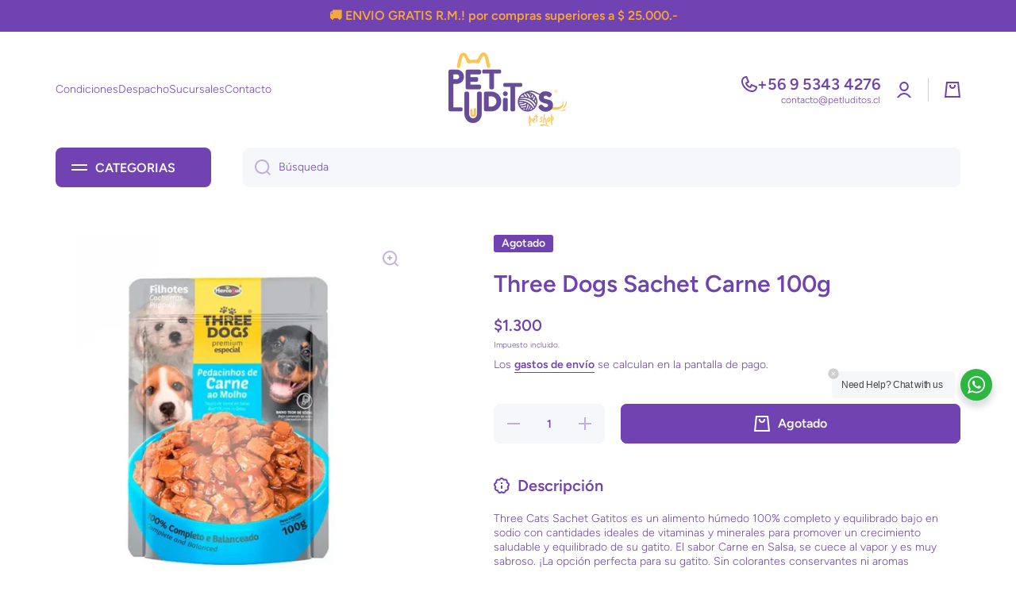

--- FILE ---
content_type: text/html; charset=utf-8
request_url: https://www.google.com/recaptcha/enterprise/anchor?ar=1&k=6LeHG2ApAAAAAO4rPaDW-qVpPKPOBfjbCpzJB9ey&co=aHR0cHM6Ly93d3cucGV0bHVkaXRvcy5jbDo0NDM.&hl=en&v=PoyoqOPhxBO7pBk68S4YbpHZ&size=invisible&anchor-ms=20000&execute-ms=30000&cb=4eew22enp321
body_size: 48798
content:
<!DOCTYPE HTML><html dir="ltr" lang="en"><head><meta http-equiv="Content-Type" content="text/html; charset=UTF-8">
<meta http-equiv="X-UA-Compatible" content="IE=edge">
<title>reCAPTCHA</title>
<style type="text/css">
/* cyrillic-ext */
@font-face {
  font-family: 'Roboto';
  font-style: normal;
  font-weight: 400;
  font-stretch: 100%;
  src: url(//fonts.gstatic.com/s/roboto/v48/KFO7CnqEu92Fr1ME7kSn66aGLdTylUAMa3GUBHMdazTgWw.woff2) format('woff2');
  unicode-range: U+0460-052F, U+1C80-1C8A, U+20B4, U+2DE0-2DFF, U+A640-A69F, U+FE2E-FE2F;
}
/* cyrillic */
@font-face {
  font-family: 'Roboto';
  font-style: normal;
  font-weight: 400;
  font-stretch: 100%;
  src: url(//fonts.gstatic.com/s/roboto/v48/KFO7CnqEu92Fr1ME7kSn66aGLdTylUAMa3iUBHMdazTgWw.woff2) format('woff2');
  unicode-range: U+0301, U+0400-045F, U+0490-0491, U+04B0-04B1, U+2116;
}
/* greek-ext */
@font-face {
  font-family: 'Roboto';
  font-style: normal;
  font-weight: 400;
  font-stretch: 100%;
  src: url(//fonts.gstatic.com/s/roboto/v48/KFO7CnqEu92Fr1ME7kSn66aGLdTylUAMa3CUBHMdazTgWw.woff2) format('woff2');
  unicode-range: U+1F00-1FFF;
}
/* greek */
@font-face {
  font-family: 'Roboto';
  font-style: normal;
  font-weight: 400;
  font-stretch: 100%;
  src: url(//fonts.gstatic.com/s/roboto/v48/KFO7CnqEu92Fr1ME7kSn66aGLdTylUAMa3-UBHMdazTgWw.woff2) format('woff2');
  unicode-range: U+0370-0377, U+037A-037F, U+0384-038A, U+038C, U+038E-03A1, U+03A3-03FF;
}
/* math */
@font-face {
  font-family: 'Roboto';
  font-style: normal;
  font-weight: 400;
  font-stretch: 100%;
  src: url(//fonts.gstatic.com/s/roboto/v48/KFO7CnqEu92Fr1ME7kSn66aGLdTylUAMawCUBHMdazTgWw.woff2) format('woff2');
  unicode-range: U+0302-0303, U+0305, U+0307-0308, U+0310, U+0312, U+0315, U+031A, U+0326-0327, U+032C, U+032F-0330, U+0332-0333, U+0338, U+033A, U+0346, U+034D, U+0391-03A1, U+03A3-03A9, U+03B1-03C9, U+03D1, U+03D5-03D6, U+03F0-03F1, U+03F4-03F5, U+2016-2017, U+2034-2038, U+203C, U+2040, U+2043, U+2047, U+2050, U+2057, U+205F, U+2070-2071, U+2074-208E, U+2090-209C, U+20D0-20DC, U+20E1, U+20E5-20EF, U+2100-2112, U+2114-2115, U+2117-2121, U+2123-214F, U+2190, U+2192, U+2194-21AE, U+21B0-21E5, U+21F1-21F2, U+21F4-2211, U+2213-2214, U+2216-22FF, U+2308-230B, U+2310, U+2319, U+231C-2321, U+2336-237A, U+237C, U+2395, U+239B-23B7, U+23D0, U+23DC-23E1, U+2474-2475, U+25AF, U+25B3, U+25B7, U+25BD, U+25C1, U+25CA, U+25CC, U+25FB, U+266D-266F, U+27C0-27FF, U+2900-2AFF, U+2B0E-2B11, U+2B30-2B4C, U+2BFE, U+3030, U+FF5B, U+FF5D, U+1D400-1D7FF, U+1EE00-1EEFF;
}
/* symbols */
@font-face {
  font-family: 'Roboto';
  font-style: normal;
  font-weight: 400;
  font-stretch: 100%;
  src: url(//fonts.gstatic.com/s/roboto/v48/KFO7CnqEu92Fr1ME7kSn66aGLdTylUAMaxKUBHMdazTgWw.woff2) format('woff2');
  unicode-range: U+0001-000C, U+000E-001F, U+007F-009F, U+20DD-20E0, U+20E2-20E4, U+2150-218F, U+2190, U+2192, U+2194-2199, U+21AF, U+21E6-21F0, U+21F3, U+2218-2219, U+2299, U+22C4-22C6, U+2300-243F, U+2440-244A, U+2460-24FF, U+25A0-27BF, U+2800-28FF, U+2921-2922, U+2981, U+29BF, U+29EB, U+2B00-2BFF, U+4DC0-4DFF, U+FFF9-FFFB, U+10140-1018E, U+10190-1019C, U+101A0, U+101D0-101FD, U+102E0-102FB, U+10E60-10E7E, U+1D2C0-1D2D3, U+1D2E0-1D37F, U+1F000-1F0FF, U+1F100-1F1AD, U+1F1E6-1F1FF, U+1F30D-1F30F, U+1F315, U+1F31C, U+1F31E, U+1F320-1F32C, U+1F336, U+1F378, U+1F37D, U+1F382, U+1F393-1F39F, U+1F3A7-1F3A8, U+1F3AC-1F3AF, U+1F3C2, U+1F3C4-1F3C6, U+1F3CA-1F3CE, U+1F3D4-1F3E0, U+1F3ED, U+1F3F1-1F3F3, U+1F3F5-1F3F7, U+1F408, U+1F415, U+1F41F, U+1F426, U+1F43F, U+1F441-1F442, U+1F444, U+1F446-1F449, U+1F44C-1F44E, U+1F453, U+1F46A, U+1F47D, U+1F4A3, U+1F4B0, U+1F4B3, U+1F4B9, U+1F4BB, U+1F4BF, U+1F4C8-1F4CB, U+1F4D6, U+1F4DA, U+1F4DF, U+1F4E3-1F4E6, U+1F4EA-1F4ED, U+1F4F7, U+1F4F9-1F4FB, U+1F4FD-1F4FE, U+1F503, U+1F507-1F50B, U+1F50D, U+1F512-1F513, U+1F53E-1F54A, U+1F54F-1F5FA, U+1F610, U+1F650-1F67F, U+1F687, U+1F68D, U+1F691, U+1F694, U+1F698, U+1F6AD, U+1F6B2, U+1F6B9-1F6BA, U+1F6BC, U+1F6C6-1F6CF, U+1F6D3-1F6D7, U+1F6E0-1F6EA, U+1F6F0-1F6F3, U+1F6F7-1F6FC, U+1F700-1F7FF, U+1F800-1F80B, U+1F810-1F847, U+1F850-1F859, U+1F860-1F887, U+1F890-1F8AD, U+1F8B0-1F8BB, U+1F8C0-1F8C1, U+1F900-1F90B, U+1F93B, U+1F946, U+1F984, U+1F996, U+1F9E9, U+1FA00-1FA6F, U+1FA70-1FA7C, U+1FA80-1FA89, U+1FA8F-1FAC6, U+1FACE-1FADC, U+1FADF-1FAE9, U+1FAF0-1FAF8, U+1FB00-1FBFF;
}
/* vietnamese */
@font-face {
  font-family: 'Roboto';
  font-style: normal;
  font-weight: 400;
  font-stretch: 100%;
  src: url(//fonts.gstatic.com/s/roboto/v48/KFO7CnqEu92Fr1ME7kSn66aGLdTylUAMa3OUBHMdazTgWw.woff2) format('woff2');
  unicode-range: U+0102-0103, U+0110-0111, U+0128-0129, U+0168-0169, U+01A0-01A1, U+01AF-01B0, U+0300-0301, U+0303-0304, U+0308-0309, U+0323, U+0329, U+1EA0-1EF9, U+20AB;
}
/* latin-ext */
@font-face {
  font-family: 'Roboto';
  font-style: normal;
  font-weight: 400;
  font-stretch: 100%;
  src: url(//fonts.gstatic.com/s/roboto/v48/KFO7CnqEu92Fr1ME7kSn66aGLdTylUAMa3KUBHMdazTgWw.woff2) format('woff2');
  unicode-range: U+0100-02BA, U+02BD-02C5, U+02C7-02CC, U+02CE-02D7, U+02DD-02FF, U+0304, U+0308, U+0329, U+1D00-1DBF, U+1E00-1E9F, U+1EF2-1EFF, U+2020, U+20A0-20AB, U+20AD-20C0, U+2113, U+2C60-2C7F, U+A720-A7FF;
}
/* latin */
@font-face {
  font-family: 'Roboto';
  font-style: normal;
  font-weight: 400;
  font-stretch: 100%;
  src: url(//fonts.gstatic.com/s/roboto/v48/KFO7CnqEu92Fr1ME7kSn66aGLdTylUAMa3yUBHMdazQ.woff2) format('woff2');
  unicode-range: U+0000-00FF, U+0131, U+0152-0153, U+02BB-02BC, U+02C6, U+02DA, U+02DC, U+0304, U+0308, U+0329, U+2000-206F, U+20AC, U+2122, U+2191, U+2193, U+2212, U+2215, U+FEFF, U+FFFD;
}
/* cyrillic-ext */
@font-face {
  font-family: 'Roboto';
  font-style: normal;
  font-weight: 500;
  font-stretch: 100%;
  src: url(//fonts.gstatic.com/s/roboto/v48/KFO7CnqEu92Fr1ME7kSn66aGLdTylUAMa3GUBHMdazTgWw.woff2) format('woff2');
  unicode-range: U+0460-052F, U+1C80-1C8A, U+20B4, U+2DE0-2DFF, U+A640-A69F, U+FE2E-FE2F;
}
/* cyrillic */
@font-face {
  font-family: 'Roboto';
  font-style: normal;
  font-weight: 500;
  font-stretch: 100%;
  src: url(//fonts.gstatic.com/s/roboto/v48/KFO7CnqEu92Fr1ME7kSn66aGLdTylUAMa3iUBHMdazTgWw.woff2) format('woff2');
  unicode-range: U+0301, U+0400-045F, U+0490-0491, U+04B0-04B1, U+2116;
}
/* greek-ext */
@font-face {
  font-family: 'Roboto';
  font-style: normal;
  font-weight: 500;
  font-stretch: 100%;
  src: url(//fonts.gstatic.com/s/roboto/v48/KFO7CnqEu92Fr1ME7kSn66aGLdTylUAMa3CUBHMdazTgWw.woff2) format('woff2');
  unicode-range: U+1F00-1FFF;
}
/* greek */
@font-face {
  font-family: 'Roboto';
  font-style: normal;
  font-weight: 500;
  font-stretch: 100%;
  src: url(//fonts.gstatic.com/s/roboto/v48/KFO7CnqEu92Fr1ME7kSn66aGLdTylUAMa3-UBHMdazTgWw.woff2) format('woff2');
  unicode-range: U+0370-0377, U+037A-037F, U+0384-038A, U+038C, U+038E-03A1, U+03A3-03FF;
}
/* math */
@font-face {
  font-family: 'Roboto';
  font-style: normal;
  font-weight: 500;
  font-stretch: 100%;
  src: url(//fonts.gstatic.com/s/roboto/v48/KFO7CnqEu92Fr1ME7kSn66aGLdTylUAMawCUBHMdazTgWw.woff2) format('woff2');
  unicode-range: U+0302-0303, U+0305, U+0307-0308, U+0310, U+0312, U+0315, U+031A, U+0326-0327, U+032C, U+032F-0330, U+0332-0333, U+0338, U+033A, U+0346, U+034D, U+0391-03A1, U+03A3-03A9, U+03B1-03C9, U+03D1, U+03D5-03D6, U+03F0-03F1, U+03F4-03F5, U+2016-2017, U+2034-2038, U+203C, U+2040, U+2043, U+2047, U+2050, U+2057, U+205F, U+2070-2071, U+2074-208E, U+2090-209C, U+20D0-20DC, U+20E1, U+20E5-20EF, U+2100-2112, U+2114-2115, U+2117-2121, U+2123-214F, U+2190, U+2192, U+2194-21AE, U+21B0-21E5, U+21F1-21F2, U+21F4-2211, U+2213-2214, U+2216-22FF, U+2308-230B, U+2310, U+2319, U+231C-2321, U+2336-237A, U+237C, U+2395, U+239B-23B7, U+23D0, U+23DC-23E1, U+2474-2475, U+25AF, U+25B3, U+25B7, U+25BD, U+25C1, U+25CA, U+25CC, U+25FB, U+266D-266F, U+27C0-27FF, U+2900-2AFF, U+2B0E-2B11, U+2B30-2B4C, U+2BFE, U+3030, U+FF5B, U+FF5D, U+1D400-1D7FF, U+1EE00-1EEFF;
}
/* symbols */
@font-face {
  font-family: 'Roboto';
  font-style: normal;
  font-weight: 500;
  font-stretch: 100%;
  src: url(//fonts.gstatic.com/s/roboto/v48/KFO7CnqEu92Fr1ME7kSn66aGLdTylUAMaxKUBHMdazTgWw.woff2) format('woff2');
  unicode-range: U+0001-000C, U+000E-001F, U+007F-009F, U+20DD-20E0, U+20E2-20E4, U+2150-218F, U+2190, U+2192, U+2194-2199, U+21AF, U+21E6-21F0, U+21F3, U+2218-2219, U+2299, U+22C4-22C6, U+2300-243F, U+2440-244A, U+2460-24FF, U+25A0-27BF, U+2800-28FF, U+2921-2922, U+2981, U+29BF, U+29EB, U+2B00-2BFF, U+4DC0-4DFF, U+FFF9-FFFB, U+10140-1018E, U+10190-1019C, U+101A0, U+101D0-101FD, U+102E0-102FB, U+10E60-10E7E, U+1D2C0-1D2D3, U+1D2E0-1D37F, U+1F000-1F0FF, U+1F100-1F1AD, U+1F1E6-1F1FF, U+1F30D-1F30F, U+1F315, U+1F31C, U+1F31E, U+1F320-1F32C, U+1F336, U+1F378, U+1F37D, U+1F382, U+1F393-1F39F, U+1F3A7-1F3A8, U+1F3AC-1F3AF, U+1F3C2, U+1F3C4-1F3C6, U+1F3CA-1F3CE, U+1F3D4-1F3E0, U+1F3ED, U+1F3F1-1F3F3, U+1F3F5-1F3F7, U+1F408, U+1F415, U+1F41F, U+1F426, U+1F43F, U+1F441-1F442, U+1F444, U+1F446-1F449, U+1F44C-1F44E, U+1F453, U+1F46A, U+1F47D, U+1F4A3, U+1F4B0, U+1F4B3, U+1F4B9, U+1F4BB, U+1F4BF, U+1F4C8-1F4CB, U+1F4D6, U+1F4DA, U+1F4DF, U+1F4E3-1F4E6, U+1F4EA-1F4ED, U+1F4F7, U+1F4F9-1F4FB, U+1F4FD-1F4FE, U+1F503, U+1F507-1F50B, U+1F50D, U+1F512-1F513, U+1F53E-1F54A, U+1F54F-1F5FA, U+1F610, U+1F650-1F67F, U+1F687, U+1F68D, U+1F691, U+1F694, U+1F698, U+1F6AD, U+1F6B2, U+1F6B9-1F6BA, U+1F6BC, U+1F6C6-1F6CF, U+1F6D3-1F6D7, U+1F6E0-1F6EA, U+1F6F0-1F6F3, U+1F6F7-1F6FC, U+1F700-1F7FF, U+1F800-1F80B, U+1F810-1F847, U+1F850-1F859, U+1F860-1F887, U+1F890-1F8AD, U+1F8B0-1F8BB, U+1F8C0-1F8C1, U+1F900-1F90B, U+1F93B, U+1F946, U+1F984, U+1F996, U+1F9E9, U+1FA00-1FA6F, U+1FA70-1FA7C, U+1FA80-1FA89, U+1FA8F-1FAC6, U+1FACE-1FADC, U+1FADF-1FAE9, U+1FAF0-1FAF8, U+1FB00-1FBFF;
}
/* vietnamese */
@font-face {
  font-family: 'Roboto';
  font-style: normal;
  font-weight: 500;
  font-stretch: 100%;
  src: url(//fonts.gstatic.com/s/roboto/v48/KFO7CnqEu92Fr1ME7kSn66aGLdTylUAMa3OUBHMdazTgWw.woff2) format('woff2');
  unicode-range: U+0102-0103, U+0110-0111, U+0128-0129, U+0168-0169, U+01A0-01A1, U+01AF-01B0, U+0300-0301, U+0303-0304, U+0308-0309, U+0323, U+0329, U+1EA0-1EF9, U+20AB;
}
/* latin-ext */
@font-face {
  font-family: 'Roboto';
  font-style: normal;
  font-weight: 500;
  font-stretch: 100%;
  src: url(//fonts.gstatic.com/s/roboto/v48/KFO7CnqEu92Fr1ME7kSn66aGLdTylUAMa3KUBHMdazTgWw.woff2) format('woff2');
  unicode-range: U+0100-02BA, U+02BD-02C5, U+02C7-02CC, U+02CE-02D7, U+02DD-02FF, U+0304, U+0308, U+0329, U+1D00-1DBF, U+1E00-1E9F, U+1EF2-1EFF, U+2020, U+20A0-20AB, U+20AD-20C0, U+2113, U+2C60-2C7F, U+A720-A7FF;
}
/* latin */
@font-face {
  font-family: 'Roboto';
  font-style: normal;
  font-weight: 500;
  font-stretch: 100%;
  src: url(//fonts.gstatic.com/s/roboto/v48/KFO7CnqEu92Fr1ME7kSn66aGLdTylUAMa3yUBHMdazQ.woff2) format('woff2');
  unicode-range: U+0000-00FF, U+0131, U+0152-0153, U+02BB-02BC, U+02C6, U+02DA, U+02DC, U+0304, U+0308, U+0329, U+2000-206F, U+20AC, U+2122, U+2191, U+2193, U+2212, U+2215, U+FEFF, U+FFFD;
}
/* cyrillic-ext */
@font-face {
  font-family: 'Roboto';
  font-style: normal;
  font-weight: 900;
  font-stretch: 100%;
  src: url(//fonts.gstatic.com/s/roboto/v48/KFO7CnqEu92Fr1ME7kSn66aGLdTylUAMa3GUBHMdazTgWw.woff2) format('woff2');
  unicode-range: U+0460-052F, U+1C80-1C8A, U+20B4, U+2DE0-2DFF, U+A640-A69F, U+FE2E-FE2F;
}
/* cyrillic */
@font-face {
  font-family: 'Roboto';
  font-style: normal;
  font-weight: 900;
  font-stretch: 100%;
  src: url(//fonts.gstatic.com/s/roboto/v48/KFO7CnqEu92Fr1ME7kSn66aGLdTylUAMa3iUBHMdazTgWw.woff2) format('woff2');
  unicode-range: U+0301, U+0400-045F, U+0490-0491, U+04B0-04B1, U+2116;
}
/* greek-ext */
@font-face {
  font-family: 'Roboto';
  font-style: normal;
  font-weight: 900;
  font-stretch: 100%;
  src: url(//fonts.gstatic.com/s/roboto/v48/KFO7CnqEu92Fr1ME7kSn66aGLdTylUAMa3CUBHMdazTgWw.woff2) format('woff2');
  unicode-range: U+1F00-1FFF;
}
/* greek */
@font-face {
  font-family: 'Roboto';
  font-style: normal;
  font-weight: 900;
  font-stretch: 100%;
  src: url(//fonts.gstatic.com/s/roboto/v48/KFO7CnqEu92Fr1ME7kSn66aGLdTylUAMa3-UBHMdazTgWw.woff2) format('woff2');
  unicode-range: U+0370-0377, U+037A-037F, U+0384-038A, U+038C, U+038E-03A1, U+03A3-03FF;
}
/* math */
@font-face {
  font-family: 'Roboto';
  font-style: normal;
  font-weight: 900;
  font-stretch: 100%;
  src: url(//fonts.gstatic.com/s/roboto/v48/KFO7CnqEu92Fr1ME7kSn66aGLdTylUAMawCUBHMdazTgWw.woff2) format('woff2');
  unicode-range: U+0302-0303, U+0305, U+0307-0308, U+0310, U+0312, U+0315, U+031A, U+0326-0327, U+032C, U+032F-0330, U+0332-0333, U+0338, U+033A, U+0346, U+034D, U+0391-03A1, U+03A3-03A9, U+03B1-03C9, U+03D1, U+03D5-03D6, U+03F0-03F1, U+03F4-03F5, U+2016-2017, U+2034-2038, U+203C, U+2040, U+2043, U+2047, U+2050, U+2057, U+205F, U+2070-2071, U+2074-208E, U+2090-209C, U+20D0-20DC, U+20E1, U+20E5-20EF, U+2100-2112, U+2114-2115, U+2117-2121, U+2123-214F, U+2190, U+2192, U+2194-21AE, U+21B0-21E5, U+21F1-21F2, U+21F4-2211, U+2213-2214, U+2216-22FF, U+2308-230B, U+2310, U+2319, U+231C-2321, U+2336-237A, U+237C, U+2395, U+239B-23B7, U+23D0, U+23DC-23E1, U+2474-2475, U+25AF, U+25B3, U+25B7, U+25BD, U+25C1, U+25CA, U+25CC, U+25FB, U+266D-266F, U+27C0-27FF, U+2900-2AFF, U+2B0E-2B11, U+2B30-2B4C, U+2BFE, U+3030, U+FF5B, U+FF5D, U+1D400-1D7FF, U+1EE00-1EEFF;
}
/* symbols */
@font-face {
  font-family: 'Roboto';
  font-style: normal;
  font-weight: 900;
  font-stretch: 100%;
  src: url(//fonts.gstatic.com/s/roboto/v48/KFO7CnqEu92Fr1ME7kSn66aGLdTylUAMaxKUBHMdazTgWw.woff2) format('woff2');
  unicode-range: U+0001-000C, U+000E-001F, U+007F-009F, U+20DD-20E0, U+20E2-20E4, U+2150-218F, U+2190, U+2192, U+2194-2199, U+21AF, U+21E6-21F0, U+21F3, U+2218-2219, U+2299, U+22C4-22C6, U+2300-243F, U+2440-244A, U+2460-24FF, U+25A0-27BF, U+2800-28FF, U+2921-2922, U+2981, U+29BF, U+29EB, U+2B00-2BFF, U+4DC0-4DFF, U+FFF9-FFFB, U+10140-1018E, U+10190-1019C, U+101A0, U+101D0-101FD, U+102E0-102FB, U+10E60-10E7E, U+1D2C0-1D2D3, U+1D2E0-1D37F, U+1F000-1F0FF, U+1F100-1F1AD, U+1F1E6-1F1FF, U+1F30D-1F30F, U+1F315, U+1F31C, U+1F31E, U+1F320-1F32C, U+1F336, U+1F378, U+1F37D, U+1F382, U+1F393-1F39F, U+1F3A7-1F3A8, U+1F3AC-1F3AF, U+1F3C2, U+1F3C4-1F3C6, U+1F3CA-1F3CE, U+1F3D4-1F3E0, U+1F3ED, U+1F3F1-1F3F3, U+1F3F5-1F3F7, U+1F408, U+1F415, U+1F41F, U+1F426, U+1F43F, U+1F441-1F442, U+1F444, U+1F446-1F449, U+1F44C-1F44E, U+1F453, U+1F46A, U+1F47D, U+1F4A3, U+1F4B0, U+1F4B3, U+1F4B9, U+1F4BB, U+1F4BF, U+1F4C8-1F4CB, U+1F4D6, U+1F4DA, U+1F4DF, U+1F4E3-1F4E6, U+1F4EA-1F4ED, U+1F4F7, U+1F4F9-1F4FB, U+1F4FD-1F4FE, U+1F503, U+1F507-1F50B, U+1F50D, U+1F512-1F513, U+1F53E-1F54A, U+1F54F-1F5FA, U+1F610, U+1F650-1F67F, U+1F687, U+1F68D, U+1F691, U+1F694, U+1F698, U+1F6AD, U+1F6B2, U+1F6B9-1F6BA, U+1F6BC, U+1F6C6-1F6CF, U+1F6D3-1F6D7, U+1F6E0-1F6EA, U+1F6F0-1F6F3, U+1F6F7-1F6FC, U+1F700-1F7FF, U+1F800-1F80B, U+1F810-1F847, U+1F850-1F859, U+1F860-1F887, U+1F890-1F8AD, U+1F8B0-1F8BB, U+1F8C0-1F8C1, U+1F900-1F90B, U+1F93B, U+1F946, U+1F984, U+1F996, U+1F9E9, U+1FA00-1FA6F, U+1FA70-1FA7C, U+1FA80-1FA89, U+1FA8F-1FAC6, U+1FACE-1FADC, U+1FADF-1FAE9, U+1FAF0-1FAF8, U+1FB00-1FBFF;
}
/* vietnamese */
@font-face {
  font-family: 'Roboto';
  font-style: normal;
  font-weight: 900;
  font-stretch: 100%;
  src: url(//fonts.gstatic.com/s/roboto/v48/KFO7CnqEu92Fr1ME7kSn66aGLdTylUAMa3OUBHMdazTgWw.woff2) format('woff2');
  unicode-range: U+0102-0103, U+0110-0111, U+0128-0129, U+0168-0169, U+01A0-01A1, U+01AF-01B0, U+0300-0301, U+0303-0304, U+0308-0309, U+0323, U+0329, U+1EA0-1EF9, U+20AB;
}
/* latin-ext */
@font-face {
  font-family: 'Roboto';
  font-style: normal;
  font-weight: 900;
  font-stretch: 100%;
  src: url(//fonts.gstatic.com/s/roboto/v48/KFO7CnqEu92Fr1ME7kSn66aGLdTylUAMa3KUBHMdazTgWw.woff2) format('woff2');
  unicode-range: U+0100-02BA, U+02BD-02C5, U+02C7-02CC, U+02CE-02D7, U+02DD-02FF, U+0304, U+0308, U+0329, U+1D00-1DBF, U+1E00-1E9F, U+1EF2-1EFF, U+2020, U+20A0-20AB, U+20AD-20C0, U+2113, U+2C60-2C7F, U+A720-A7FF;
}
/* latin */
@font-face {
  font-family: 'Roboto';
  font-style: normal;
  font-weight: 900;
  font-stretch: 100%;
  src: url(//fonts.gstatic.com/s/roboto/v48/KFO7CnqEu92Fr1ME7kSn66aGLdTylUAMa3yUBHMdazQ.woff2) format('woff2');
  unicode-range: U+0000-00FF, U+0131, U+0152-0153, U+02BB-02BC, U+02C6, U+02DA, U+02DC, U+0304, U+0308, U+0329, U+2000-206F, U+20AC, U+2122, U+2191, U+2193, U+2212, U+2215, U+FEFF, U+FFFD;
}

</style>
<link rel="stylesheet" type="text/css" href="https://www.gstatic.com/recaptcha/releases/PoyoqOPhxBO7pBk68S4YbpHZ/styles__ltr.css">
<script nonce="_jikjumt4QCVV-PnmM-oHQ" type="text/javascript">window['__recaptcha_api'] = 'https://www.google.com/recaptcha/enterprise/';</script>
<script type="text/javascript" src="https://www.gstatic.com/recaptcha/releases/PoyoqOPhxBO7pBk68S4YbpHZ/recaptcha__en.js" nonce="_jikjumt4QCVV-PnmM-oHQ">
      
    </script></head>
<body><div id="rc-anchor-alert" class="rc-anchor-alert"></div>
<input type="hidden" id="recaptcha-token" value="[base64]">
<script type="text/javascript" nonce="_jikjumt4QCVV-PnmM-oHQ">
      recaptcha.anchor.Main.init("[\x22ainput\x22,[\x22bgdata\x22,\x22\x22,\[base64]/[base64]/[base64]/bmV3IHJbeF0oY1swXSk6RT09Mj9uZXcgclt4XShjWzBdLGNbMV0pOkU9PTM/bmV3IHJbeF0oY1swXSxjWzFdLGNbMl0pOkU9PTQ/[base64]/[base64]/[base64]/[base64]/[base64]/[base64]/[base64]/[base64]\x22,\[base64]\x22,\x22E8K0Z8Kjw4MRbcOmw6TDp8OCw7xwcsKqw4XDowZ4TMK9wr7Cil7CvsK0SXNuacOBIsKBw4VrCsKBwpQzUXYsw6sjwrkfw5/ChQzDiMKHOH02wpUTw40RwpgRw4FbJsKkQcKwVcORwoEaw4o3wojDkH96wrZPw6nCuCnCqCYLdz9+w4tSGsKVwrDChcOewo7DrsKEw4EnwoxVw5xuw4Efw6bCkFTCrcKUNsK+bF1/e8KXwoh/T8OCLBpWaMOmcQvCswIUwq93ZMK9JGzChTfCosKJJcO/w6/DllLDqiHDoDlnOsOWw4jCnUl9VkPCkMKSJsK7w68Tw4Fhw7HCoMKkDnQ9DXl6FcKYRsOSAcOCV8OyaiN/AjJQwpkLNcKEfcKHYMOUwovDl8OMw4U0wqvCmiwiw4gSw7HCjcKKQcKzDE8PwobCpRQya1FMWDYgw4tPasO3w4HDvAPDhFnCmUE4IcO1H8KRw6nDscK3Rh7DtcKEQnXDu8O7BMOHLCAvN8Ovwp7DssK9woPCmmDDv8OmOcKXw6rDisKNf8KMIMK4w7VeK0cGw4DCpV/[base64]/wpTCpVUAw6tOYcOSwpw/wrA0WRtPwpYdISMfAxXCmsO1w5AEw5XCjlRCPMK6acKnwoNVDhXCkyYMw7YrBcOnwrpHBE/[base64]/CqhwjURvCgC/Co8KTw7bCvHNXUsOfw53Ci8KcZ8OTw7XCqmx2w6DCi00Hw5xpHcK3FUrClkFWTMOeCsKJCsKTw5kvwos1WsO8w6/CiMO6VlbDpsKpw4bClsKFw5NHwqMFR00bwq3DnHgJE8KrRcKfVMOjw7kHURLCiUZFNXlTwqvCocKuw7xhYcOIBwV9Dz8SYMOdfyYSCMOdfsOOOEEBT8KRw5TCisOlwobCgsKgQzrDqMKJwr7Cnxwzw7ppwrbDhB3Dhn/Ck8OQw4HCjXA6d3B7woRSDzzDmSnCum9KfnlDK8KeKcKIwojCukwWEijCscK2w5jDtAPDksKiw6jDnTB/w45qVMOuUgR4VMOqSMO5w4nDugfCk1MkNi/CqsKMQk1He3BOw6rDrsOuPsOAw5Q2wphaPil6YcKwcMKYw5rDiMKxG8Kzwp0/[base64]/DnsOZw7zDj8OOw7jCtcOkJsKIZz/ClFDDqsOywq/CssKlw5XCi8KCMMO+w5gKV2ZtMn/[base64]/DvcKxAsKePMKZasOAwqzCiUTCi8KZwoVZwpxywo/CvXjCkAMuSMKzw4fCv8OVwrsRZsK6wqDCs8KyaiXDtwbCqADDn1dSbRbDlsKYwodVEj3DiWt4aVUawq01w63Ck0kodsOrwrwnYcKwSGU1wqIeMMOIw7gAwqh2OWRdRMOLwoNZPm7Ds8KlBsK6w4QkQcOBw5oPfETDhV/DgQHCoQHDkUdGw6sjb8O2wp02w6h0c33CvcO+JcK0w4vDu3fDnCF8w5nDl0LDlXjCn8ORw6nChyUWUFPDucOhwqxWwq1QNMKaCXLCtMKrwrrDjjYoOFvDsMOKw5JfMHLCocOAwqd1w4vDiMO7V0FWacKXw7h3wp/DrcO0CsKbw5PChMK7w7ZfZEdgwrTCgQjCr8K8wpTCjcKOGsO2wpvCnB96w7rCrVAjwrXCuFwUwocawq3Dlls2wpkEw6/[base64]/[base64]/DqCDDiMOEDMO3w6jCucOcwq02w5vCn1vCksOew6vCmVjCpsKFwqJrw5rDpgpdwqZcAGfDscK6wr7CpiE8KsO7ZsKHIxxwG0TCksKCw7LCp8Ovwqp/wrzChsOnRjBrwqTCmWHDn8OdwqQGTMK5wpnDtMOYDhjDlsKsc17CuRQmwqHDqgMFw5JOwpo1w4Ehw4TDssOMF8Kvw5pzbwweWcOww5pKwpAQeSBcHgzCkEHCondSw6nDjyU4FSUXw6ptw67DksOPLcKrw7PCtcKDBMOkB8Ovwp8ew5XCr0xewoZpwrR2C8Oyw4/CncOtaXDCi8O1wq1SF8OSwr7DlcK/CsOWwqlmNR/DjkV5w7rCgSPCi8OKOcOZNUR4w7rCgiwzwrF5T8KgNm3DosKmw7kBw5fCrcKHXMOEw7EFLcK6L8Oqw7Uzw4JFwqPCgcOpwqRww7bCgsOaw7LDucKrRsONw6IpElp2VsO9anrCoGbDpxLDosKWQHgiwot8wqgNw5LCrQhxw6/CnsKEwrR5K8OgwrLDrgEdwqBjbm3Dk38Nw7JTDzFLWTDDhDJEOUxyw4pHw7BXw5TCpcOGw53DtEzDqy5aw4/Cr11IUD7CpMOXdUQcw7h6ZCbCoMOhwpTDjCHDjMKmwoJfw77DpsOMHMKPw6sEwpzDucOGYMK7FcKNw6vCigHCqsOKcMO0w6FQw4o5IsOkwo0ZwpwLw6jDnBLDklXDrEJKesK4QMKmKMKRw5QtanIEDcKoaDbClSFnCcKDwqE9MRQTw6/DpTbDq8K9ecOawr/DrGvDpcOGw4rClEJewoTCinzDh8Kkw6hiHcOOFsOQw4/[base64]/[base64]/Dn8KHwpZZwrEiRsKww7pwOUrDgAtHw4dwwqDDhx/ChT5ow4bCvG/ChRvDusOtwq4EaiIaw6o+LsKwe8Oaw6bCgkTDoB/CjwLCjcKvw5/[base64]/[base64]/DkMO4w6xoCmNfDsO9w4BrDsOqw6xWM3JZEC3DgmkbVcO2wpg/wo/[base64]/H8K5w5UJw5XDkCrCmBsNE8KuwoHDoMK4w4LDj8K/w4LDrMKiwoTCssK3w4lVw7tMDcOLd8KXw45bwr7CrQNTC24XMsOZDD91eMOXMyPCtTdiS00dwoLCg8K8wqTCscK/WMOzfMKYc3t8wpZzwpbCtw8lOsKMDlTDlkrCk8KOZ2DCvsKCIcOrciVHAsOBZ8O3FH/CnAFbwqkvwqZnQMOuw6fDg8KHwojCq8Ovwo8Mwos0woTCoSTCuMOtwqDCoCXCgsOHwpEQW8KrFDHCj8KMN8K/dsKRwpPCvDLCrMOma8KNWWMYw6rDq8Kyw4sfHMKyw4fCuFTDsMK5JsKbw7RLw6zCpsOywq3ClSM6w6chw5rDn8OFI8K1w6TCn8O9fcOhCSRHw4p/[base64]/Dq8Kzw5zClgosAsOUMynDkQZLw6PCvsOAQMOhwobDuwLDrcKzwrBlF8KBw7PCsMOgZiUwNcKKw7rCmVgHZFtlw5zDk8KwwpcYZBDCiMKww6HDlsKXwqXCnig3w7l6w7rDlRLCr8O/PUIWF002wrgYVcOrwohyXFXCsMOOwqXDvw0uH8K/e8KkwqQ4wrtvOcKpMWbDpHISO8Oow7JZw5c7eXNAwr9ObALCsBjChMKEw7VAT8K8XlzCuMO1w7fCsljCr8OSw4LDusOCb8KjflLCiMKrwqXChBVfOlbCu2jCmyXDh8KaLnloXMKVOsOmNnUFNAgqw4tzaRbDmnlxGF5AIcOUAwTCl8OFwrzDtiQCPsOqcCLCrzjCgMK/c3hcw4VJGnHCqV8ow7vDiUrDu8KCRy/CosODw6wEMsOJXsOyfGTCoi0uwr/[base64]/w5N9w65bw49xwpzDmsK5w73Dhj7DhgfDksKJcEFfTFbDgcOWwq3Cmh7DoCBsY3XDmsO9YMKvw59ITMOdw67DjMOjc8KFVMO8wqExw4FMw6Viw7zClGPCs3kRZcKkw5tDw5IZHFVYwrJ8wqvDusKmw7LDnVpXYcKMw53Dq2xMwprDjcKmfsO5d1DCoAHDnBnCqMKjFG/[base64]/DiwXCnsK7w7PDgDYRVHwROsOewqEdP8KhwoDDlMKMwpHDvg0Cw6UuaWJyRsOow7/CkywRZcOmw6PCkxpmQD3CnRdJGcOHMsK7UQDDisO/dcKDwr0awoTDvxjDpy1oNiNDCyTCtsOrG17CuMOlIMK7cUdGDMKaw7BNcMKXwq1kw4PCngHCrcODbSfCsAPDsxzDlcK7w59pS8KXwrnDrcOwNMOawpPDs8OwwrEPwoPDt8K3H2g7wpfDpSZFPVPCvcOFI8OhKgYVYMKrFsK5UVUzw4YoJxfCuy7Dng/CqcKCJcOUKMORw6A3bgpHw6hADcOMbgs6fT7CmcO0w4YpDSB5wp9bwpjDsh/DqsOZw7rDkhE2ASx8X1cyw5ltwqB0w4EhOcO0QsOuVMKaREwobCXCrVA1YcKubQs2wpfChxBmwqLDpmPCmVPDm8K+wpfCv8ONOsOvacKPGijCsVDChcK+w6jCisO4ZB7ChcOPE8KwworDi2LDoMK3QsOoGGxRMTd/IsOewqDCvHTDusOoDMOPwp/CpQrDqsKJwrEZwpN0w78LMMOSIxjDh8OwwqHCscOcwqsawrMpfD/[base64]/Crj5Mw6orPFwcwoYgw6PCpsKSwrclwrvCgMK5w7Zlw5Mlw7xscFjDkD4+JxdYwpEnXlMtCcKfworCpwZdeShlwpbDmMOYdFwHNmMtwp/Dt8K4w67CjsO6wqAXw5DDkMOhwrtuZcKaw7HCtcKAwqTCoA5nw67CtsKrQ8OBHcKxw7TDu8OVdcOKfhhXQgjDhR4sw4oOw5jDhl/DjG3CqsOIw7TCszLDhcOkTB3CqSxBwq1/A8ONIwTDtVLCsUZsGMO5KhnCrglLwpDCiAY0w7PCiifDhH9CwqpkdhUHwp5AwqdnZRfDrnl8SsOcw4sTwqLDq8K2MsO7YsKXwpjDk8OIQ2V7w6fDicKsw5Ztw4nCjWbCocOuwpNqwq5dw4/DgMO+w58YFTTCiCYrwqM4w6zDmcOSwrwIFkdLw45Nw4/DpEzClsOFw7hgwoxuwp1CQcOOwq3Crnoowp4bGG4Jw4rDhQvCsRRVw7MkwpDCrEHCtFzDuMODw6sLBsO8w4DCjz0RP8O2w4AEw5R7ccKSFMKqw6V3KjszwqYxwq8zNTJ3w6gPw49TwrUpw5woCjIufgV7w786H05EP8O+S2rDp3tWA2FQw7NeeMKyWl/DolPDmFlQVk3Dg8OOwrI/M3DCmwnCjjHDocOpIMODbMO2woMlNcKYeMKUw6MhwqDDiil9wqgFDsObwoLDusKCRMOsS8OUZBXClMKjY8Omw5Rpw68PZE8PKsKywonChjvDrHLDtBXDisOowrgvw7B8wqHDtFltXgNmwqNiLz3DtgQNRl3Chw3CtXlKGkI6BV/DpMOOJ8OZRsOYw43CqzbDhMKZGsKaw4JLYsObR1LCucKFIFhgFcOnH07CtsOSTWHCq8KZw7vClsONAcK+b8KeWFV3AhbDvMKDAzfCs8K3w5rCgsOWfy7CqgQREsKKPF/CicKuw4cGFMK7w6ZJNsKHBMKSw7bDqcK/[base64]/w7jCk8OAw5PDtMKFKsOBw4jDrCDDpsO9wqbDu3M2JcObwpM2wpk9wqhvwpA7wo9fwoZfPllcOsKPfsKSw7JVZ8Kmwr3DhsKsw6rDtMKJMMKePEvDr8KHAHVkDMKlZTLDocKPWsO5JhxWUcOAFGUrwrrDthEDVcKgw7U/[base64]/ChxJ1wqsHWcO2H8OTw4DCix4nw7PCmcKYQ8O5woUvw5s4woLCoiYMO2PCqkLCqMOpw4jDk0bDtlIZbh4PQsKpwq1zwo3DusKVwrLDvFfClQoowpM/V8K8wqHDncKPw7rCoD0awrlac8K+woXCg8OBVG45woIKFsO1KMK3w5N7RyLDvh0xw7HCuMObZG1fLW3CvcKRVsKMwrfDmcOkIMKXw7F3BcOmX2vDhWTDtsKwCsOCw4bCjMOXwrRYHz43w4wNezjDp8Kow7tDKHTDkQ/Ci8O+wrE6emgOw6LCnlwiwqMlejTChsODwpjCrUcUw7M9wrrCrCvDkDVhw7/[base64]/CkBbDusKAAMOAGBLDnMKmbsOCJ0gqw7NnNcO7ZGEkwoYNcx0+wpoKwrx1CsKRKcOiw7FibnPDmVvCjxk2wprDj8KbwptuWcK2w4zDjlnDm3bCs15oScKgw7HCpETCscOtNsO6NsK/[base64]/DvzQfAh3Dg8Okw6fDgsOrwpVEwoLCmMK7w7F9w6Vzw6xCw4jCkhIWw746wq9Sw5U/S8OucMKDZMOjw6V5MsO7w6NjTMKow55LwoIUwr9BwqvDgcOgPcOCwrHCggRDw718w7kUGQRew6HDt8KOwpLDhgXCu8OLMcK3w60eE8KCwrFxcT/CkMOtw5fDuSnCisKzbcKgw4DCvhvCk8Osw7hswoLDlTNQeCczbMO4w7ITwqzCmsKeesKewqjCucOlw6TChcOtE3kCZcKoVcK6cw5ZEQXCh3Bmwr85ClLDlcKDSsOzXcKbw6RbwrjCgGNvw7XDnMKWXsOJEh/DqMKLwrdVcyvCtsOxdkJ9w7c4bsOgwqQ2w4rCh1rCkFXClTHDuMOEBMKdwpPDrC7DvsK1wpLDuAlZHcKCe8KBw5vDshbDksKHTcOGw4PCjsKAMXhQwpzCkSXDhBXDsGFsXMOmKXNYE8KPw7TCiMKOXEDCmyLDlQvCqsKhw4l/wpY/XcOTw7XDqMKPwq8rwoZKXcOKKl95wqM1XGrDqMO6dsOnw7LCvm4WHCzDly3DncOJw7vDusO5wr/Dlh8gw5zDlF7CosOCw4s/woPChzpTdcKhEMKDw6nCpMK9NAPCtGJUw4nCvsORwpBbw5jDrEHDh8KgQwdGLwU+e2gkWcKUwovCq31FNcKiw5czXcOHdmjDssOOwpzCgsKWw68CMyEiKS5sYklQC8Oow5QQVwzCqcOFVsOyw445b0/DiwfCiX7DgcKhwpPDuwNhXHAYw5h+CxfDkAtOwoULMcKNw4TDvWLCg8O7w55LwrvChsKnU8KcQErCk8Ohw77DhcOtScOtw7PCh8K4w6wHwqIYwrpuwoTCjsONw5cfw5XDm8Kuw7jCrwl9MsORfsO6YW/Do2kCw43Dvno3wrbCtxF0woU6w7XCvwrDhm1AFcK2wohALsKtCMOiQ8Kbw69xwofDrzDCssO3N0o/NDDDj1/DtgFkwrFmecOGMllWU8OawozCglp+wqFFwrjCmxhJw7rDt25LfB3DgMOGwr1neMOIw6bDmMObw60BA23DhFlLA14LJ8OsD2wFbVbDssKcFRNFPXdjw4PDvsOqwpvCgMK4cm0FfcKWwqgSw4UAw7nDlsO/CTjDk0JvXcOpAzjDicKJfRDDvMO2CMKLw49qw4fDlj/DlHzCmTzCqCLChW3DmcOvbTkBwpBvw4wZUcK9e8KrERt4AkjCvQPDhzXDpFbDpjXDkMOtwpQMwqLCisKKT0nDhCvChMOBKCvCj2HDl8Kzw609IMKeBhEYw7vCin3Dk0/[base64]/DncOrTCHDvRPCtcKXHwE9c8Odw63DhUQxw67Cl8OSb8OMw77Cu8Okw6Z7w7bDt8OxHDPCoGECwpHDvcOLw6E3UzvDg8OxV8KYw5cbP8OfwqHCicOUwpzCqsOAFsOewonDosKDSiYxSABlBnISw6lkYSZHPDs0V8K2H8O6ZE3ClMOxVAdjw4/DuBnDo8KwG8OOUsOvwr/[base64]/[base64]/CgMONGy4PL8ODw4jDkQXCtsOUw7LDqTpwDUTDisKlwrDCpsKuwrrDuzNkwoPCisKtwrVLwqYxw6JTRmEnw5TCk8K+DxjDpsOMVBbCkE/[base64]/wrJ3RhfDqsOXb8OhwpLDjG3DoBM7w6h9Z8KxwqHCtGhTe8OswossJ8OJwo9Uw4vDiMKGUwXDi8KnYGfDhikLw4cpSMKHYMK/[base64]/DiWrDnSgBL8KQACvDjMKXw7I3EisNwpXCjMOqY3DClFdewrvCnA0bR8Kqa8Kbw4ZOwpEPVVYUwojCuSzChcKbHU80ZxcqImHCjMOFXSfDkWjCjxgPXMOSwojCnsKsKEdvwp4dw7zDtnIQIlnDrxVGwppdw6I6Rm0GasOowq3Cg8OKwrh9w4rCtsK8FnPDosK+wpx/w4fCtGPCjMKcOjbCjsOsw41yw4hBwpLDrcKQwpA4w7fCvlrDhsKzwolsLwvClsKZbULDhVgXTHnCuMOTdMKTHcOQw5Z6B8KAw493XDdAJDbCnF4rHyUEw7xDD2gRTmUfE2EZw748w6otwpERwrLCmBsAw5Jnw4NoQcKLw7FcDcK/F8Omw5BQw4dBOHFzwqYzU8Kgw485w5nCnHo9w5NmecOrIWgZw4PDrMOaYMKGwoAiIlknLcKMbmLDmw4gwr/[base64]/Do3DDtsKlAwF7wqcbwrnDtsKHwqbClcK4wrt+wrXDl8K6w4PDksKYwpTDph7Cj2FOImkYwqjDnMKYw7AdTkEBXxvDhCw7PsO1w78cw5vDgMKsw7bDoMK4w4IHw4hFKMOZwpAUw6NFJMOMwrDDmnjCscOyw4rDt8OnPsKxccOdwrN7OcKNcsOmVl3CqcKXw6/DryrCksONwosbwr/Ci8KtwqrCiXBMwp3Di8OoGsO4esKsAsOyLMKjw6d1wojDmcOZw6vCuMKdw7rDg8ObNMKFw5IBwossEMKdwrApwq7Doyw6a14jw79bwoNSAhh2QcOxwovCjcK8w6zCjA/DmB4UM8OdZ8OwZcOYw5DCmMO3fRbDt216NxfDrsO3LcOSLnlBWMOKABLDv8OPHcKYwprDssO2ccKow63DpELDrg/CslvCisO4w6XDtcOnF0cQWnV2XTDCn8Obwr/CjMOUwqTDucO7c8KrCxl1AG8awpc8X8OrMwHDscK1wpwow53CsA8cwoPCi8KewpnChgvDq8OrwqnDhcKvwr1owqcyM8Knwr7CjsK4IcOLM8Ozw7HCmsOUJl/CjDLDsgPCnMOQw6NbLhlHDcOLwrw2asKywozDnMOaQALDvsOzecOWwqXCusKyVMK9OxA6WSTCp8K4XsKNSWl7w7HCqwE3MMOvFiFEwrfCmcOQV1HCo8KywpBJYcKUcsOFwqNhw5JFTcOsw4kHMipKTStrKn3Ck8KtSMKkHVPDjMKAB8KtZEQhwrLCp8KLR8O9di/DiMOAwo4WH8OkwqV9w5p+SBhTaMO5MEfDuifCncObGMOUJwPCosK2woI+wpp3wo/DlcOGwpnDnXgsw7UAwpE7SsKNDsOjUxQXeMK3w63CrXt6djjCusOxbXIgPsKGZUJqwrlcCgfDo8KFcsKjSzbCv3DCo3JAA8OSwq5bCyELZn7Co8OBQC3Cv8Obw6V9BcKBw5HDgcO9VsKXecKBw5vCksKjwrzDvw5Ew5vCnMKrbsKdVcO1d8K/KTzCj0nCtMKRJ8OpEmUwwoBSw6/DvEjCpTAXJMKQSz3CmQJcwr0+SRvCujfCmgjCvCXDtMOqw4zDqcORwpbCqgLDm1/DmsOtwpIDN8K9w5Mtw7LClE1Jwpl1BjjCo0HDhsKVw7kWDGTCjg/DsMKydGDDpHwfK1gCwok/CcKHwr7CgcOqY8KhIjpeRA0/wpsTw6fCtcO4BktqRMKTw5M0w6FCYjoPI13Dm8KURiMPaULDosKww4PDv3vCvcOmUjJuKyrDm8OZBRnCl8O2w6PDjiTDny1qWMKJw45Tw6bDiT8swqjDqgsyI8O8w79Hw49/w7dzN8KVQMK6JMOKdcOkwrsEwr0rw64ORMKlYMOmE8KQw7jCvsKGwqbDlA1/w6LDtngWAMOXVsKHfcKtWcOzFixuBsOHw4zDv8K+wrbDm8KpPlZ2fcOTRlN9wpbDgMKDwpXCn8KKAcOZLzt2FBgJXmRDX8OhT8KWwqXCj8KIwqEoworCtsO4w5NeY8OVX8O0ccOKw50jw4DCl8OEwrfDr8O9wpwyOlHCgQjCmsOfCyPCuMK6w57DsDbDp3nCgsKkwod/[base64]/[base64]/[base64]/DmDvCvAHDsnnCn8OVF0nDlRTDt8Khw48gwrDDqg4gwqfDq8KERcKVOAJQbFJ0w51PdMKrwp/DoENMMcKPwpYHw7ACMynCqFJBdmQ4HjTCmVNiTAXDtg7Dt1tEw73Ds2haw7HCtsOFDFAWw6DCqsKAwoJ/[base64]/FjJLwqIlS0TCqSbDgAA/K8O2UcKlw5TDv3TCqsOUw4vCkgXDjV/DuQXCvcKRwowzw5EYMBkIBMK3w5TDrG/[base64]/Dn0Fmwrhxwqwwwr8YwoJwwpcpWS/DpVXDisKQNC8eLwbCpcK3wrY9CHvCscODTDLCtmfDh8OPcMKYeMKBW8O3w7law7jDjX7CrU/[base64]/wqrDrcO6biYHwpEJaMOPYS7Cg07Cu8KywpJXA34pw4hTw54sSsOhI8K8wqsHfF04bwvDk8KJRMO0IcOxJsOiw75jwqsPwoLDicKRw7otfDXCscK0wowcfHLCuMOzw6bCqcOdw5RJwoMVRGbDrSrCgxvCg8KEw5fDmSJdVMK5wozDonNbIy/DgngqwqQ7KcKFWFlnZm3Dp1lCw4lFworDqArChg4jwqJnA1rCmn3CiMOLwpBYZH/Di8KvwprCpcO9w7MNWsO4Zm/DlsOJATZDw74fdSFvY8OiLsKXF0nDlDcffkfCsjdkw7JSNkLDtMOsCsOZwrDDn2DCt8Ovw4TDocOoEDMOwpPClMKGwqVnwp5WCMKOG8OtSsOcw7VpwqbDixnCsMOEMz/Cm0zCvsKDSBnDksOtfsOsw7DCl8O0wpcEwpdGbFLDu8OhMGccw4/DihrClwXDp2gwEikPwrTDvFw7LX3DjxbDgMOeUih9w7IkGAsjdMKod8OkeXfChXjDrsOUw5YjwqB0UVhow4Qew6bCni3CjWUAO8OqODsRwoVKJMKhF8Ojw7TCujcRwrtTw4XDmGrCilrCssOkZnLDvhzCgn1nw6UvfQ/DgsKCwpAiS8OQw73Djm7CsV7ChARIXMOOUsO5WMOhPg0hLXpIwoMKwpPDlw0vE8OjwonDtcKywrQxUcOCHcKQw68ew78lF8KbwozDvQvDgRjCusObQiXCnMK/[base64]/CvsOpw5wdccOwSz8lwoEHXMKTMBYaw6rCrMKsw4HCpsK4w7MMc8OnwpDDqSTClcOSeMOIESzCscO0fz7CpcKgw5dawp/[base64]/NsOQw7Abw47DgnVSw6hAEMKgw4LChsOTDiTDqip6wofCtBp2wqA4N1LDmnnDgMK/w7vCuj3DnRrDplB8bMKKwoXCt8Ksw7TCgn4Lw67DvsOLbSfClsO+wrLCo8OCSjZVwo/CiCIwOkolw6zCnMOJwpDClB0VPH3ClgLDl8KNXMKFQFkiw57Dl8KkVcKgwpV4wql4w7/DkxHClUMMYjPCmsKcJsKrw5YGwojDsCHDvQQRwpPCpyPCn8OUKwEAMikZYGjDtW9lwpHDtnbDkcOOw5TDpFPDtMOTasKgwqzCrMOnHMOQARPDtAIsVsOzaEDDssKsY8K/CcKSw6fCu8OKwpQGwrHDvxbCtgFfQ1l6LErDv0/DgMOuecONwrnCgMK5wrjCicOQwoh0T0UKMgUJQXcZZcO/wo/ChzzDuls4w6VIw4vDmcK3wqAbw77CqsKQeQg4w4UOcMKvfyLDvsOFHMKeTwhhw63DsA3Dt8O7bWAIH8OMwojDvxUIwofDg8O+w4NNw4PCugd5NsKyRsO3Km/DisOwUEtRwrM1f8OuGnPDu3l/woA8wrEswoBYWBrCvzbCg2nDrCTDgXLCgcOMDBRmeTsawovDhnoSw5DCpsOEw6RIwqnDjMOZUnxdw4ROwrN8fsKvACfCgWXDjsOifX9cQmnDjMK0IzrDq3U1w7kLw5xFDj85HWTCmsKlI2LCncK1FMKzd8Okw7VgScOaDH0Rw5DCslLDjBFdw6c/SltAw7VOw5vDkm/[base64]/Cq8K9woZtw5MrWMOHwo/[base64]/DoVjCt8OWwq0Qw6tzwrHCl8ONa8O9VhrDoMKLwoYAw65Iw5QRw4dCw48mwrBmw4A/[base64]/wq/ClgzDrcOKw6vCgR0yVcKrEks/bMOeecOsworDkMO/w4c3w4bClsOTWAnDsl5GwrrDpVtVXMKAwrx2wqrCrSHCqVZ5IyF9w5rDn8OAwp1KwqM8w7/DrsKdNgvDosKRwpQ6wpkpOcOTR0jCscK9wp/ClsOKw6TDj20Pw53DpCY4wpg9TwbCrcOJASpOdis2JcOqYcOQPEJTF8Kxw5LDuUVswp94BVXDqUBSw7zCjVPDm8KgDxp7w63Cp0R6woPCiD1DbSjDjjfCuDrCtcKIwq3DpcOXLHXDsCLCl8OeORcQw6XDnUgBwr0CFMOlKMOydEsnw4VdIcKoSDtAwpIaw5/CnsKzCsK3IFrCsw/Djg3Dp0HDt8O3w4HDosOwwq5kNsO5LhFcaA8HNy/Cq2vCggTChl7DlV4ELcKBBsObwojClQLDv1bDicKaYjDCkMKoL8Ojwr/DgMKyfsO0DsK0w6lKPmELw6/[base64]/DksOMw5PCu8KbIg/Cm8OZRsKJw4UAJVFhAlHDkcKhw6vDksKNwoPDgS9qH31SZgPCrcKUD8OKCsKowrrDu8O7wrFTVMOlc8K+w6TDp8OKw4rCvXgXMsKIOkgRIsKewqhFX8KefsK5w7PCi8KmYWx/FWjDgMOtJsOFMEQSc1rDnsOoC0NkI0M0wq9pwp0CNsKNwp1sw7zCshd6Uz/DqMKtw4h8wrMAFVQcw7XCtcOODcOibmbCsMKAw5nCr8KUw4nDvsKqwo/ChyjDvMK/wrsjw7/Cq8KhESPCmB9NKcKRwq7DrMKIwqYkw6U+DcOFw4YMR8OGT8K+wr/DozsJwoXDuMOcUcKfwo5JBVE6wpp3wrPCj8OIwrzCpTrCn8OWTBjDp8OCwo/DvEQ2w5Rxwrl1TsOOw7dRwp/Cgy5qSSN6w5LDmhnDuCFawrogw7vDisKZK8O4wognw581e8ONw7E6wrUYwp/[base64]/CvsK9GMO5asOEEkVLw5VeK8OGwrV0w4rCiVHCocKOOMKMwofCk03DklnCisKbSGtNwow8ci/Cuk3DugXCjcKrSgB3wobDhXPCqsKEwqTDi8KccC4TXcKawo3CnT7CssKTKz1ww4YuwrvDgGXCoQ5CMMOHw6TDtcORBELCgsKFGTXCtsOUXT/Du8OfbVXDgm0OMcOuT8KBwpHDlMKiwqvCtVfDqsKAwo1JaMOGwol1w6XCrXrCsSfDusKfByvCsC/CosOIBFDDhcOvw6/Du21+AsKsVgPDpsKVRsO1XMKUw5BawrlTwqTCncKZwqHCjcKZwr4jw4nCkcO7wp7CtFnDpgY1GThIeTxuw4pfLMOiwqBgw7rCl3oIBlfCjlIBw4oXwotCw6HDmzDCnEAYw7DDrFw9wpvDhXrDkG1iwpRZw6Ihw4EVOy/DpsKTJ8OtwrLDrcKYwqdzw7BdShEDUhZYW1XDsT4ee8KSw7nCmxcnPgXDrCQ/[base64]/wpTDqQ5QwrYvPyjDicOkcMK1P8KkRsKDw7vClEFew7zCusKawoZRwqTCi2zDhMKXSsOZw4h1wp7ClQvCh2ZFSVTCusKww4JoYEzCtiHDqcKJYmHDmngKexLCoD/[base64]/CrcO3dmUHw5LDnMOtDm3Dg8KBw5XCuWzDqcKuwpERFcKlw4pEZT3DusKOwpLDiz/CiAzDqsOIA0jCnMOQRFrDpcKEw4s3wrHCuiVGw6DCt0LDuDbDmcORwqPDhmI4wrnDpsKfwqvCg0/CvcKsw4HDjcOZccKiPikIPMOrSFIfGlInw4xVw5/DqRrCvFzDhcOZPxTDvAjCssKcD8OnwrTChcOxw4kqw4TDvhLCiD0oGUVFwqLDgkHCkMK+w4zCqMKPK8OVwqYjZzZQwrN1LF1KUyFTT8KtCTnDpsOKcSQHw5MYw4nCnMOOSsKefWXCgg9sw70sHXDCs008W8OWwqLDiWjCk2peW8OxeQ9/[base64]/CozIxw7rCrsKVOyBFwqAHdMO2DsK9wrlLLG7Dmnt6R8OfLi7Cm8KOKMKNTlvDtW3DnMOsewEnw7pHwo/[base64]/[base64]/Cv8KZw6lzwrJ2w7rCv3lOTMKrwqbDjcKtw5nCjFbCtcKcanl8w7RiacKgw40MHVXCsBDCiHQkw6DCoDnDvVTDksKtQ8OPw6BUwqzCiHLCm2PDoMKqBSDDu8KxVsKYw4PCmUVtOy/CkcOXe37DvXh4w7/CoMKde1jDtMOMwqkPwq40HMK6JcKpYlXCiXHCiCA9w5pEQmTChsKWw7fCscOuw6fDgMO3w6suwopEw53CosKpwrXDn8O0wqcEw7DCtzLDmE1Uw5bDrsKtw5zDi8OfwrrDg8KtV2zCj8KHJ04MMcKtLsK/JhDCqsKTwqhaw5HCoMKVw4/DlxIDT8KMAMKfwoLChsKLCDrCszZPw7bDtsKcwq/Cm8KCwpB+w6sGwqPDu8O9w6nDjsK2WsKqXB7Ci8KYF8OTb2nDmcO6NnrCicOjZVHCkMKnQsOfacOpwrBaw6kzwpNbw6rDuBXCpMKWXcKMw5XCpyzDuDdjEU/CjAIYUXTCuSDCqmvDom7DvcKcw7Bkw5/CicOaw5sdw6cnWi49wpN2SsO5dsK3BMKNwpMiw6wQw7/CpBLDpMK2VsKnw7DCu8Ouw5hkSk7CgD/CucOTwrfDvjgXSSZDwpd7D8KTw5pDecOWwpxnwrJ/QMObCitMwqPDtMKbcsKnw5dOezLClh/ClDTCqCwIcQDCu1DClcOhR2Mrw4NMwoTCg2NTSSoPTsKGQyfCmcOwXsOAwpdhesOtw4lxw6TDucOjw5ouw50+w5wfTMK6w6w9LEDCigZcwow6wq/CisOFIhYLT8OtP3nDi27CuRxqTxMhwodfwq7Dmx7DmgLDvHZVwqHCm03DnUBAwrRPwrPCiSfDiMO+w6JkEnItbMKsw5nCgsKVw43DmMO/[base64]/DksKcBcKmYTnCli3CsSLDlcOhw7HCvArDtsKXwrvDssONPcOOMcOIJlDCtU4nbsK0w6DDhsKuwpPDqMKkw6M3woV5w5rDl8KRa8KWwo3Cv37Co8KLfWDCgMOywpoaZVzCjMKMccOtJ8KBwqDCksKbW0jCkkDCv8Ocw58Hwps0wolyYRg8IgIvwqnCkj/[base64]/[base64]/RBPCvMK6w685TzsKw5PCgF8FwqnCjsKKA8OYwrIewrB2wqBLwqNZwobDmlLCskzDiTDDoR/[base64]/[base64]/bcKRAV/CoMOHw7TCvCTDtknCtMKawqbCkMOLdcOiw4LCicKAelfCjEfDhnbDgcOwwoYdwpTDrzN/wo9NwqUPIcKGwqHDtz7CvcKDFcK+GAQJDMK0EyTCnMOuL2ZaMcOEc8Kiw4Vjw4zCok8/QcOSwo8wdnvCtMKgw6zDucOgwrt7wrLDgmkefsKawopEbCfDucKvesKuwrXDmcOuYsKRMsK/wqduEE4lwpfCtBg+S8OkwpTCiSAbXMK/wrJxwpYlAzwLwpRzPxtKwq1xwoAcUB4wwqbDosOqwrpKwqZqUlvDucObGCbDlMKUc8OWwp/[base64]/[base64]/azRdw5fDicKreT4vCk/[base64]/DuyI2W19NBMKHw79yQX1Gdi1iw5xzwoYrNWVZCMO2w6BqwqQub19mBnxfLwbClcO/LVkvwqHCoMOrD8K8DkbDozrCrQg6aAHDqsKgXsKTXcOkw7zCjnPCkQUhw7zCrBXDosKkwosfCsOTw7FfwrYSwrDDrsO8w4nDisKBJcO2CgUJEsK+InQmeMK6w7/CiTHClcORw6HCscOACDHCuREyWMO6DT/ChcOHL8OKZlPCmMO3fcOyG8KdwqHDgD4Nw5AbwpfDi8O0wrxofyLDvsOCw7E0Nwhpw79JSMOtG1HDtsK+fwJvw5vDvE0aL8OPWFTDkMKSw6XCuh3ClmDDtsO9wrrCgnMKbcKYF2PCjEDDmcKqw5lcwq/Du8OUwpQ1ClfDrGIcwqwuHMO9dlFIVMOkw75bHsOUwr/Cp8OdN0HCvcKmwp3CvxTDisKWw7XDnMKqwqUWwrx4Dmhmw7bCgFBvL8K4w7PCqcOsX8OMw4TCk8KawqdFEw9PKsO4MsKQwqtAPcOYP8KUEcO+w5TCqVfCjn7CusOOwo7ChsOdwqhCacOVwoLDvUUfRhnCpCZ+w50VwpMqwqTDk0vCl8O7w47DuV9/wrzCp8OrATDCjsKJw7Brwq3Cph93w5EtwrAaw6grw7/[base64]\\u003d\x22],null,[\x22conf\x22,null,\x226LeHG2ApAAAAAO4rPaDW-qVpPKPOBfjbCpzJB9ey\x22,0,null,null,null,1,[16,21,125,63,73,95,87,41,43,42,83,102,105,109,121],[1017145,768],0,null,null,null,null,0,null,0,null,700,1,null,0,\[base64]/76lBhnEnQkZnOKMAhnM8xEZ\x22,0,0,null,null,1,null,0,0,null,null,null,0],\x22https://www.petluditos.cl:443\x22,null,[3,1,1],null,null,null,1,3600,[\x22https://www.google.com/intl/en/policies/privacy/\x22,\x22https://www.google.com/intl/en/policies/terms/\x22],\x22gu2CJ5OGirQYL7r8ogRCK2GLEhDLqs7h4BvNKNjI+/0\\u003d\x22,1,0,null,1,1769005097555,0,0,[124,251],null,[206,229],\x22RC-01QG69IlBv9WvA\x22,null,null,null,null,null,\x220dAFcWeA7jkGQvAY7lOM5lg8zReAakPYJzMwt6gN6uUc5ipg1I0tLxLsL0QA4pxYtDtwPEBIhtHGdeJotmY6_7VH-Adj8u7ZXdnw\x22,1769087897608]");
    </script></body></html>

--- FILE ---
content_type: text/html; charset=utf-8
request_url: https://www.google.com/recaptcha/enterprise/anchor?ar=1&k=6LdEwsYnAAAAAL9T92sOraT4CDI-QIVuDYAGwdOy&co=aHR0cHM6Ly93d3cucGV0bHVkaXRvcy5jbDo0NDM.&hl=en&v=PoyoqOPhxBO7pBk68S4YbpHZ&size=invisible&anchor-ms=20000&execute-ms=30000&cb=la7zp1pxq0qz
body_size: 48533
content:
<!DOCTYPE HTML><html dir="ltr" lang="en"><head><meta http-equiv="Content-Type" content="text/html; charset=UTF-8">
<meta http-equiv="X-UA-Compatible" content="IE=edge">
<title>reCAPTCHA</title>
<style type="text/css">
/* cyrillic-ext */
@font-face {
  font-family: 'Roboto';
  font-style: normal;
  font-weight: 400;
  font-stretch: 100%;
  src: url(//fonts.gstatic.com/s/roboto/v48/KFO7CnqEu92Fr1ME7kSn66aGLdTylUAMa3GUBHMdazTgWw.woff2) format('woff2');
  unicode-range: U+0460-052F, U+1C80-1C8A, U+20B4, U+2DE0-2DFF, U+A640-A69F, U+FE2E-FE2F;
}
/* cyrillic */
@font-face {
  font-family: 'Roboto';
  font-style: normal;
  font-weight: 400;
  font-stretch: 100%;
  src: url(//fonts.gstatic.com/s/roboto/v48/KFO7CnqEu92Fr1ME7kSn66aGLdTylUAMa3iUBHMdazTgWw.woff2) format('woff2');
  unicode-range: U+0301, U+0400-045F, U+0490-0491, U+04B0-04B1, U+2116;
}
/* greek-ext */
@font-face {
  font-family: 'Roboto';
  font-style: normal;
  font-weight: 400;
  font-stretch: 100%;
  src: url(//fonts.gstatic.com/s/roboto/v48/KFO7CnqEu92Fr1ME7kSn66aGLdTylUAMa3CUBHMdazTgWw.woff2) format('woff2');
  unicode-range: U+1F00-1FFF;
}
/* greek */
@font-face {
  font-family: 'Roboto';
  font-style: normal;
  font-weight: 400;
  font-stretch: 100%;
  src: url(//fonts.gstatic.com/s/roboto/v48/KFO7CnqEu92Fr1ME7kSn66aGLdTylUAMa3-UBHMdazTgWw.woff2) format('woff2');
  unicode-range: U+0370-0377, U+037A-037F, U+0384-038A, U+038C, U+038E-03A1, U+03A3-03FF;
}
/* math */
@font-face {
  font-family: 'Roboto';
  font-style: normal;
  font-weight: 400;
  font-stretch: 100%;
  src: url(//fonts.gstatic.com/s/roboto/v48/KFO7CnqEu92Fr1ME7kSn66aGLdTylUAMawCUBHMdazTgWw.woff2) format('woff2');
  unicode-range: U+0302-0303, U+0305, U+0307-0308, U+0310, U+0312, U+0315, U+031A, U+0326-0327, U+032C, U+032F-0330, U+0332-0333, U+0338, U+033A, U+0346, U+034D, U+0391-03A1, U+03A3-03A9, U+03B1-03C9, U+03D1, U+03D5-03D6, U+03F0-03F1, U+03F4-03F5, U+2016-2017, U+2034-2038, U+203C, U+2040, U+2043, U+2047, U+2050, U+2057, U+205F, U+2070-2071, U+2074-208E, U+2090-209C, U+20D0-20DC, U+20E1, U+20E5-20EF, U+2100-2112, U+2114-2115, U+2117-2121, U+2123-214F, U+2190, U+2192, U+2194-21AE, U+21B0-21E5, U+21F1-21F2, U+21F4-2211, U+2213-2214, U+2216-22FF, U+2308-230B, U+2310, U+2319, U+231C-2321, U+2336-237A, U+237C, U+2395, U+239B-23B7, U+23D0, U+23DC-23E1, U+2474-2475, U+25AF, U+25B3, U+25B7, U+25BD, U+25C1, U+25CA, U+25CC, U+25FB, U+266D-266F, U+27C0-27FF, U+2900-2AFF, U+2B0E-2B11, U+2B30-2B4C, U+2BFE, U+3030, U+FF5B, U+FF5D, U+1D400-1D7FF, U+1EE00-1EEFF;
}
/* symbols */
@font-face {
  font-family: 'Roboto';
  font-style: normal;
  font-weight: 400;
  font-stretch: 100%;
  src: url(//fonts.gstatic.com/s/roboto/v48/KFO7CnqEu92Fr1ME7kSn66aGLdTylUAMaxKUBHMdazTgWw.woff2) format('woff2');
  unicode-range: U+0001-000C, U+000E-001F, U+007F-009F, U+20DD-20E0, U+20E2-20E4, U+2150-218F, U+2190, U+2192, U+2194-2199, U+21AF, U+21E6-21F0, U+21F3, U+2218-2219, U+2299, U+22C4-22C6, U+2300-243F, U+2440-244A, U+2460-24FF, U+25A0-27BF, U+2800-28FF, U+2921-2922, U+2981, U+29BF, U+29EB, U+2B00-2BFF, U+4DC0-4DFF, U+FFF9-FFFB, U+10140-1018E, U+10190-1019C, U+101A0, U+101D0-101FD, U+102E0-102FB, U+10E60-10E7E, U+1D2C0-1D2D3, U+1D2E0-1D37F, U+1F000-1F0FF, U+1F100-1F1AD, U+1F1E6-1F1FF, U+1F30D-1F30F, U+1F315, U+1F31C, U+1F31E, U+1F320-1F32C, U+1F336, U+1F378, U+1F37D, U+1F382, U+1F393-1F39F, U+1F3A7-1F3A8, U+1F3AC-1F3AF, U+1F3C2, U+1F3C4-1F3C6, U+1F3CA-1F3CE, U+1F3D4-1F3E0, U+1F3ED, U+1F3F1-1F3F3, U+1F3F5-1F3F7, U+1F408, U+1F415, U+1F41F, U+1F426, U+1F43F, U+1F441-1F442, U+1F444, U+1F446-1F449, U+1F44C-1F44E, U+1F453, U+1F46A, U+1F47D, U+1F4A3, U+1F4B0, U+1F4B3, U+1F4B9, U+1F4BB, U+1F4BF, U+1F4C8-1F4CB, U+1F4D6, U+1F4DA, U+1F4DF, U+1F4E3-1F4E6, U+1F4EA-1F4ED, U+1F4F7, U+1F4F9-1F4FB, U+1F4FD-1F4FE, U+1F503, U+1F507-1F50B, U+1F50D, U+1F512-1F513, U+1F53E-1F54A, U+1F54F-1F5FA, U+1F610, U+1F650-1F67F, U+1F687, U+1F68D, U+1F691, U+1F694, U+1F698, U+1F6AD, U+1F6B2, U+1F6B9-1F6BA, U+1F6BC, U+1F6C6-1F6CF, U+1F6D3-1F6D7, U+1F6E0-1F6EA, U+1F6F0-1F6F3, U+1F6F7-1F6FC, U+1F700-1F7FF, U+1F800-1F80B, U+1F810-1F847, U+1F850-1F859, U+1F860-1F887, U+1F890-1F8AD, U+1F8B0-1F8BB, U+1F8C0-1F8C1, U+1F900-1F90B, U+1F93B, U+1F946, U+1F984, U+1F996, U+1F9E9, U+1FA00-1FA6F, U+1FA70-1FA7C, U+1FA80-1FA89, U+1FA8F-1FAC6, U+1FACE-1FADC, U+1FADF-1FAE9, U+1FAF0-1FAF8, U+1FB00-1FBFF;
}
/* vietnamese */
@font-face {
  font-family: 'Roboto';
  font-style: normal;
  font-weight: 400;
  font-stretch: 100%;
  src: url(//fonts.gstatic.com/s/roboto/v48/KFO7CnqEu92Fr1ME7kSn66aGLdTylUAMa3OUBHMdazTgWw.woff2) format('woff2');
  unicode-range: U+0102-0103, U+0110-0111, U+0128-0129, U+0168-0169, U+01A0-01A1, U+01AF-01B0, U+0300-0301, U+0303-0304, U+0308-0309, U+0323, U+0329, U+1EA0-1EF9, U+20AB;
}
/* latin-ext */
@font-face {
  font-family: 'Roboto';
  font-style: normal;
  font-weight: 400;
  font-stretch: 100%;
  src: url(//fonts.gstatic.com/s/roboto/v48/KFO7CnqEu92Fr1ME7kSn66aGLdTylUAMa3KUBHMdazTgWw.woff2) format('woff2');
  unicode-range: U+0100-02BA, U+02BD-02C5, U+02C7-02CC, U+02CE-02D7, U+02DD-02FF, U+0304, U+0308, U+0329, U+1D00-1DBF, U+1E00-1E9F, U+1EF2-1EFF, U+2020, U+20A0-20AB, U+20AD-20C0, U+2113, U+2C60-2C7F, U+A720-A7FF;
}
/* latin */
@font-face {
  font-family: 'Roboto';
  font-style: normal;
  font-weight: 400;
  font-stretch: 100%;
  src: url(//fonts.gstatic.com/s/roboto/v48/KFO7CnqEu92Fr1ME7kSn66aGLdTylUAMa3yUBHMdazQ.woff2) format('woff2');
  unicode-range: U+0000-00FF, U+0131, U+0152-0153, U+02BB-02BC, U+02C6, U+02DA, U+02DC, U+0304, U+0308, U+0329, U+2000-206F, U+20AC, U+2122, U+2191, U+2193, U+2212, U+2215, U+FEFF, U+FFFD;
}
/* cyrillic-ext */
@font-face {
  font-family: 'Roboto';
  font-style: normal;
  font-weight: 500;
  font-stretch: 100%;
  src: url(//fonts.gstatic.com/s/roboto/v48/KFO7CnqEu92Fr1ME7kSn66aGLdTylUAMa3GUBHMdazTgWw.woff2) format('woff2');
  unicode-range: U+0460-052F, U+1C80-1C8A, U+20B4, U+2DE0-2DFF, U+A640-A69F, U+FE2E-FE2F;
}
/* cyrillic */
@font-face {
  font-family: 'Roboto';
  font-style: normal;
  font-weight: 500;
  font-stretch: 100%;
  src: url(//fonts.gstatic.com/s/roboto/v48/KFO7CnqEu92Fr1ME7kSn66aGLdTylUAMa3iUBHMdazTgWw.woff2) format('woff2');
  unicode-range: U+0301, U+0400-045F, U+0490-0491, U+04B0-04B1, U+2116;
}
/* greek-ext */
@font-face {
  font-family: 'Roboto';
  font-style: normal;
  font-weight: 500;
  font-stretch: 100%;
  src: url(//fonts.gstatic.com/s/roboto/v48/KFO7CnqEu92Fr1ME7kSn66aGLdTylUAMa3CUBHMdazTgWw.woff2) format('woff2');
  unicode-range: U+1F00-1FFF;
}
/* greek */
@font-face {
  font-family: 'Roboto';
  font-style: normal;
  font-weight: 500;
  font-stretch: 100%;
  src: url(//fonts.gstatic.com/s/roboto/v48/KFO7CnqEu92Fr1ME7kSn66aGLdTylUAMa3-UBHMdazTgWw.woff2) format('woff2');
  unicode-range: U+0370-0377, U+037A-037F, U+0384-038A, U+038C, U+038E-03A1, U+03A3-03FF;
}
/* math */
@font-face {
  font-family: 'Roboto';
  font-style: normal;
  font-weight: 500;
  font-stretch: 100%;
  src: url(//fonts.gstatic.com/s/roboto/v48/KFO7CnqEu92Fr1ME7kSn66aGLdTylUAMawCUBHMdazTgWw.woff2) format('woff2');
  unicode-range: U+0302-0303, U+0305, U+0307-0308, U+0310, U+0312, U+0315, U+031A, U+0326-0327, U+032C, U+032F-0330, U+0332-0333, U+0338, U+033A, U+0346, U+034D, U+0391-03A1, U+03A3-03A9, U+03B1-03C9, U+03D1, U+03D5-03D6, U+03F0-03F1, U+03F4-03F5, U+2016-2017, U+2034-2038, U+203C, U+2040, U+2043, U+2047, U+2050, U+2057, U+205F, U+2070-2071, U+2074-208E, U+2090-209C, U+20D0-20DC, U+20E1, U+20E5-20EF, U+2100-2112, U+2114-2115, U+2117-2121, U+2123-214F, U+2190, U+2192, U+2194-21AE, U+21B0-21E5, U+21F1-21F2, U+21F4-2211, U+2213-2214, U+2216-22FF, U+2308-230B, U+2310, U+2319, U+231C-2321, U+2336-237A, U+237C, U+2395, U+239B-23B7, U+23D0, U+23DC-23E1, U+2474-2475, U+25AF, U+25B3, U+25B7, U+25BD, U+25C1, U+25CA, U+25CC, U+25FB, U+266D-266F, U+27C0-27FF, U+2900-2AFF, U+2B0E-2B11, U+2B30-2B4C, U+2BFE, U+3030, U+FF5B, U+FF5D, U+1D400-1D7FF, U+1EE00-1EEFF;
}
/* symbols */
@font-face {
  font-family: 'Roboto';
  font-style: normal;
  font-weight: 500;
  font-stretch: 100%;
  src: url(//fonts.gstatic.com/s/roboto/v48/KFO7CnqEu92Fr1ME7kSn66aGLdTylUAMaxKUBHMdazTgWw.woff2) format('woff2');
  unicode-range: U+0001-000C, U+000E-001F, U+007F-009F, U+20DD-20E0, U+20E2-20E4, U+2150-218F, U+2190, U+2192, U+2194-2199, U+21AF, U+21E6-21F0, U+21F3, U+2218-2219, U+2299, U+22C4-22C6, U+2300-243F, U+2440-244A, U+2460-24FF, U+25A0-27BF, U+2800-28FF, U+2921-2922, U+2981, U+29BF, U+29EB, U+2B00-2BFF, U+4DC0-4DFF, U+FFF9-FFFB, U+10140-1018E, U+10190-1019C, U+101A0, U+101D0-101FD, U+102E0-102FB, U+10E60-10E7E, U+1D2C0-1D2D3, U+1D2E0-1D37F, U+1F000-1F0FF, U+1F100-1F1AD, U+1F1E6-1F1FF, U+1F30D-1F30F, U+1F315, U+1F31C, U+1F31E, U+1F320-1F32C, U+1F336, U+1F378, U+1F37D, U+1F382, U+1F393-1F39F, U+1F3A7-1F3A8, U+1F3AC-1F3AF, U+1F3C2, U+1F3C4-1F3C6, U+1F3CA-1F3CE, U+1F3D4-1F3E0, U+1F3ED, U+1F3F1-1F3F3, U+1F3F5-1F3F7, U+1F408, U+1F415, U+1F41F, U+1F426, U+1F43F, U+1F441-1F442, U+1F444, U+1F446-1F449, U+1F44C-1F44E, U+1F453, U+1F46A, U+1F47D, U+1F4A3, U+1F4B0, U+1F4B3, U+1F4B9, U+1F4BB, U+1F4BF, U+1F4C8-1F4CB, U+1F4D6, U+1F4DA, U+1F4DF, U+1F4E3-1F4E6, U+1F4EA-1F4ED, U+1F4F7, U+1F4F9-1F4FB, U+1F4FD-1F4FE, U+1F503, U+1F507-1F50B, U+1F50D, U+1F512-1F513, U+1F53E-1F54A, U+1F54F-1F5FA, U+1F610, U+1F650-1F67F, U+1F687, U+1F68D, U+1F691, U+1F694, U+1F698, U+1F6AD, U+1F6B2, U+1F6B9-1F6BA, U+1F6BC, U+1F6C6-1F6CF, U+1F6D3-1F6D7, U+1F6E0-1F6EA, U+1F6F0-1F6F3, U+1F6F7-1F6FC, U+1F700-1F7FF, U+1F800-1F80B, U+1F810-1F847, U+1F850-1F859, U+1F860-1F887, U+1F890-1F8AD, U+1F8B0-1F8BB, U+1F8C0-1F8C1, U+1F900-1F90B, U+1F93B, U+1F946, U+1F984, U+1F996, U+1F9E9, U+1FA00-1FA6F, U+1FA70-1FA7C, U+1FA80-1FA89, U+1FA8F-1FAC6, U+1FACE-1FADC, U+1FADF-1FAE9, U+1FAF0-1FAF8, U+1FB00-1FBFF;
}
/* vietnamese */
@font-face {
  font-family: 'Roboto';
  font-style: normal;
  font-weight: 500;
  font-stretch: 100%;
  src: url(//fonts.gstatic.com/s/roboto/v48/KFO7CnqEu92Fr1ME7kSn66aGLdTylUAMa3OUBHMdazTgWw.woff2) format('woff2');
  unicode-range: U+0102-0103, U+0110-0111, U+0128-0129, U+0168-0169, U+01A0-01A1, U+01AF-01B0, U+0300-0301, U+0303-0304, U+0308-0309, U+0323, U+0329, U+1EA0-1EF9, U+20AB;
}
/* latin-ext */
@font-face {
  font-family: 'Roboto';
  font-style: normal;
  font-weight: 500;
  font-stretch: 100%;
  src: url(//fonts.gstatic.com/s/roboto/v48/KFO7CnqEu92Fr1ME7kSn66aGLdTylUAMa3KUBHMdazTgWw.woff2) format('woff2');
  unicode-range: U+0100-02BA, U+02BD-02C5, U+02C7-02CC, U+02CE-02D7, U+02DD-02FF, U+0304, U+0308, U+0329, U+1D00-1DBF, U+1E00-1E9F, U+1EF2-1EFF, U+2020, U+20A0-20AB, U+20AD-20C0, U+2113, U+2C60-2C7F, U+A720-A7FF;
}
/* latin */
@font-face {
  font-family: 'Roboto';
  font-style: normal;
  font-weight: 500;
  font-stretch: 100%;
  src: url(//fonts.gstatic.com/s/roboto/v48/KFO7CnqEu92Fr1ME7kSn66aGLdTylUAMa3yUBHMdazQ.woff2) format('woff2');
  unicode-range: U+0000-00FF, U+0131, U+0152-0153, U+02BB-02BC, U+02C6, U+02DA, U+02DC, U+0304, U+0308, U+0329, U+2000-206F, U+20AC, U+2122, U+2191, U+2193, U+2212, U+2215, U+FEFF, U+FFFD;
}
/* cyrillic-ext */
@font-face {
  font-family: 'Roboto';
  font-style: normal;
  font-weight: 900;
  font-stretch: 100%;
  src: url(//fonts.gstatic.com/s/roboto/v48/KFO7CnqEu92Fr1ME7kSn66aGLdTylUAMa3GUBHMdazTgWw.woff2) format('woff2');
  unicode-range: U+0460-052F, U+1C80-1C8A, U+20B4, U+2DE0-2DFF, U+A640-A69F, U+FE2E-FE2F;
}
/* cyrillic */
@font-face {
  font-family: 'Roboto';
  font-style: normal;
  font-weight: 900;
  font-stretch: 100%;
  src: url(//fonts.gstatic.com/s/roboto/v48/KFO7CnqEu92Fr1ME7kSn66aGLdTylUAMa3iUBHMdazTgWw.woff2) format('woff2');
  unicode-range: U+0301, U+0400-045F, U+0490-0491, U+04B0-04B1, U+2116;
}
/* greek-ext */
@font-face {
  font-family: 'Roboto';
  font-style: normal;
  font-weight: 900;
  font-stretch: 100%;
  src: url(//fonts.gstatic.com/s/roboto/v48/KFO7CnqEu92Fr1ME7kSn66aGLdTylUAMa3CUBHMdazTgWw.woff2) format('woff2');
  unicode-range: U+1F00-1FFF;
}
/* greek */
@font-face {
  font-family: 'Roboto';
  font-style: normal;
  font-weight: 900;
  font-stretch: 100%;
  src: url(//fonts.gstatic.com/s/roboto/v48/KFO7CnqEu92Fr1ME7kSn66aGLdTylUAMa3-UBHMdazTgWw.woff2) format('woff2');
  unicode-range: U+0370-0377, U+037A-037F, U+0384-038A, U+038C, U+038E-03A1, U+03A3-03FF;
}
/* math */
@font-face {
  font-family: 'Roboto';
  font-style: normal;
  font-weight: 900;
  font-stretch: 100%;
  src: url(//fonts.gstatic.com/s/roboto/v48/KFO7CnqEu92Fr1ME7kSn66aGLdTylUAMawCUBHMdazTgWw.woff2) format('woff2');
  unicode-range: U+0302-0303, U+0305, U+0307-0308, U+0310, U+0312, U+0315, U+031A, U+0326-0327, U+032C, U+032F-0330, U+0332-0333, U+0338, U+033A, U+0346, U+034D, U+0391-03A1, U+03A3-03A9, U+03B1-03C9, U+03D1, U+03D5-03D6, U+03F0-03F1, U+03F4-03F5, U+2016-2017, U+2034-2038, U+203C, U+2040, U+2043, U+2047, U+2050, U+2057, U+205F, U+2070-2071, U+2074-208E, U+2090-209C, U+20D0-20DC, U+20E1, U+20E5-20EF, U+2100-2112, U+2114-2115, U+2117-2121, U+2123-214F, U+2190, U+2192, U+2194-21AE, U+21B0-21E5, U+21F1-21F2, U+21F4-2211, U+2213-2214, U+2216-22FF, U+2308-230B, U+2310, U+2319, U+231C-2321, U+2336-237A, U+237C, U+2395, U+239B-23B7, U+23D0, U+23DC-23E1, U+2474-2475, U+25AF, U+25B3, U+25B7, U+25BD, U+25C1, U+25CA, U+25CC, U+25FB, U+266D-266F, U+27C0-27FF, U+2900-2AFF, U+2B0E-2B11, U+2B30-2B4C, U+2BFE, U+3030, U+FF5B, U+FF5D, U+1D400-1D7FF, U+1EE00-1EEFF;
}
/* symbols */
@font-face {
  font-family: 'Roboto';
  font-style: normal;
  font-weight: 900;
  font-stretch: 100%;
  src: url(//fonts.gstatic.com/s/roboto/v48/KFO7CnqEu92Fr1ME7kSn66aGLdTylUAMaxKUBHMdazTgWw.woff2) format('woff2');
  unicode-range: U+0001-000C, U+000E-001F, U+007F-009F, U+20DD-20E0, U+20E2-20E4, U+2150-218F, U+2190, U+2192, U+2194-2199, U+21AF, U+21E6-21F0, U+21F3, U+2218-2219, U+2299, U+22C4-22C6, U+2300-243F, U+2440-244A, U+2460-24FF, U+25A0-27BF, U+2800-28FF, U+2921-2922, U+2981, U+29BF, U+29EB, U+2B00-2BFF, U+4DC0-4DFF, U+FFF9-FFFB, U+10140-1018E, U+10190-1019C, U+101A0, U+101D0-101FD, U+102E0-102FB, U+10E60-10E7E, U+1D2C0-1D2D3, U+1D2E0-1D37F, U+1F000-1F0FF, U+1F100-1F1AD, U+1F1E6-1F1FF, U+1F30D-1F30F, U+1F315, U+1F31C, U+1F31E, U+1F320-1F32C, U+1F336, U+1F378, U+1F37D, U+1F382, U+1F393-1F39F, U+1F3A7-1F3A8, U+1F3AC-1F3AF, U+1F3C2, U+1F3C4-1F3C6, U+1F3CA-1F3CE, U+1F3D4-1F3E0, U+1F3ED, U+1F3F1-1F3F3, U+1F3F5-1F3F7, U+1F408, U+1F415, U+1F41F, U+1F426, U+1F43F, U+1F441-1F442, U+1F444, U+1F446-1F449, U+1F44C-1F44E, U+1F453, U+1F46A, U+1F47D, U+1F4A3, U+1F4B0, U+1F4B3, U+1F4B9, U+1F4BB, U+1F4BF, U+1F4C8-1F4CB, U+1F4D6, U+1F4DA, U+1F4DF, U+1F4E3-1F4E6, U+1F4EA-1F4ED, U+1F4F7, U+1F4F9-1F4FB, U+1F4FD-1F4FE, U+1F503, U+1F507-1F50B, U+1F50D, U+1F512-1F513, U+1F53E-1F54A, U+1F54F-1F5FA, U+1F610, U+1F650-1F67F, U+1F687, U+1F68D, U+1F691, U+1F694, U+1F698, U+1F6AD, U+1F6B2, U+1F6B9-1F6BA, U+1F6BC, U+1F6C6-1F6CF, U+1F6D3-1F6D7, U+1F6E0-1F6EA, U+1F6F0-1F6F3, U+1F6F7-1F6FC, U+1F700-1F7FF, U+1F800-1F80B, U+1F810-1F847, U+1F850-1F859, U+1F860-1F887, U+1F890-1F8AD, U+1F8B0-1F8BB, U+1F8C0-1F8C1, U+1F900-1F90B, U+1F93B, U+1F946, U+1F984, U+1F996, U+1F9E9, U+1FA00-1FA6F, U+1FA70-1FA7C, U+1FA80-1FA89, U+1FA8F-1FAC6, U+1FACE-1FADC, U+1FADF-1FAE9, U+1FAF0-1FAF8, U+1FB00-1FBFF;
}
/* vietnamese */
@font-face {
  font-family: 'Roboto';
  font-style: normal;
  font-weight: 900;
  font-stretch: 100%;
  src: url(//fonts.gstatic.com/s/roboto/v48/KFO7CnqEu92Fr1ME7kSn66aGLdTylUAMa3OUBHMdazTgWw.woff2) format('woff2');
  unicode-range: U+0102-0103, U+0110-0111, U+0128-0129, U+0168-0169, U+01A0-01A1, U+01AF-01B0, U+0300-0301, U+0303-0304, U+0308-0309, U+0323, U+0329, U+1EA0-1EF9, U+20AB;
}
/* latin-ext */
@font-face {
  font-family: 'Roboto';
  font-style: normal;
  font-weight: 900;
  font-stretch: 100%;
  src: url(//fonts.gstatic.com/s/roboto/v48/KFO7CnqEu92Fr1ME7kSn66aGLdTylUAMa3KUBHMdazTgWw.woff2) format('woff2');
  unicode-range: U+0100-02BA, U+02BD-02C5, U+02C7-02CC, U+02CE-02D7, U+02DD-02FF, U+0304, U+0308, U+0329, U+1D00-1DBF, U+1E00-1E9F, U+1EF2-1EFF, U+2020, U+20A0-20AB, U+20AD-20C0, U+2113, U+2C60-2C7F, U+A720-A7FF;
}
/* latin */
@font-face {
  font-family: 'Roboto';
  font-style: normal;
  font-weight: 900;
  font-stretch: 100%;
  src: url(//fonts.gstatic.com/s/roboto/v48/KFO7CnqEu92Fr1ME7kSn66aGLdTylUAMa3yUBHMdazQ.woff2) format('woff2');
  unicode-range: U+0000-00FF, U+0131, U+0152-0153, U+02BB-02BC, U+02C6, U+02DA, U+02DC, U+0304, U+0308, U+0329, U+2000-206F, U+20AC, U+2122, U+2191, U+2193, U+2212, U+2215, U+FEFF, U+FFFD;
}

</style>
<link rel="stylesheet" type="text/css" href="https://www.gstatic.com/recaptcha/releases/PoyoqOPhxBO7pBk68S4YbpHZ/styles__ltr.css">
<script nonce="hN24Js4TeO9osKekX8tvhQ" type="text/javascript">window['__recaptcha_api'] = 'https://www.google.com/recaptcha/enterprise/';</script>
<script type="text/javascript" src="https://www.gstatic.com/recaptcha/releases/PoyoqOPhxBO7pBk68S4YbpHZ/recaptcha__en.js" nonce="hN24Js4TeO9osKekX8tvhQ">
      
    </script></head>
<body><div id="rc-anchor-alert" class="rc-anchor-alert"></div>
<input type="hidden" id="recaptcha-token" value="[base64]">
<script type="text/javascript" nonce="hN24Js4TeO9osKekX8tvhQ">
      recaptcha.anchor.Main.init("[\x22ainput\x22,[\x22bgdata\x22,\x22\x22,\[base64]/[base64]/[base64]/bmV3IHJbeF0oY1swXSk6RT09Mj9uZXcgclt4XShjWzBdLGNbMV0pOkU9PTM/bmV3IHJbeF0oY1swXSxjWzFdLGNbMl0pOkU9PTQ/[base64]/[base64]/[base64]/[base64]/[base64]/[base64]/[base64]/[base64]\x22,\[base64]\x22,\x22w47CgipHEsK9aMOPHUTDssKsVXJkwognbsOpD2XDgGV6wowHwrQ5wqtiWgzCvBzCk3/Djg7DhGXDrsOdEylNTCUywp/DoHg6w4/CtMOHw7AowoPDusOvWG4dw6JRwqtPcMK2JGTChE7DpMKhandcAULDtcKpYCzCgHUDw48ow44FKCsxIGrCg8KdYHfCl8KRV8K7WMO7wrZdVMKQT1Yuw5/DsX7DqAIew7EtYRhGw5FtwpjDrFzDly82KUtrw7XDmsKnw7EvwrkSL8KqwpghwozCncOTw5/[base64]/w5plXcKNwqYfRMKuw7TDhxTDkmfDgz4Nw5NkwpjDswrDm8KDW8OKwqfCq8Kiw7UbPTDDkgB5woFqwp9twr50w6p6DcK3Ez3Co8OMw4nCv8KeVmhpwoNNSA1Iw5XDrl3CjGY7c8OVFFPDgV/Dk8Kawq7DpxYDw4TCi8KXw78NccKhwq/DvyjDnF7DuyQgwqTDiVfDg38sE8O7HsKNwpXDpS3DpyjDncKPwoUfwptfD8Oow4IWw40JesKawoQeEMO2ZV59E8OCAcO7WTxBw4UZwoTCicOywrRvwrTCujvDlSpSYS7CiyHDkMKEw7tiwovDsBLCtj0Zwp3CpcKNw5DCpxIdwr3DjmbCncKAUsK2w7nDjsKbwr/[base64]/w413w6YSwoRsw5ArBU1Zw546D0EbGT7CmVIDw63ChsKSw4rCpMKycsKHLMOuw6VlwpdgenLChDgjdkI3wr7Diz1Mw4nDv8KLw44ICD9RwpjCnMK8THTDnMODOcK0BzrDgEI6ADbDpcObZVtOe8KVbHbCtMKSHMK7TTvDhF48w6/Dq8OOM8Ojw4nDgiLCo8KqF0vDkm9yw49xwr9wwrNuIsOnLWQlaCYBw5oKAzXDtcOBX8O/wp3ChsKewpd6MAHDt0DDind2ZjvDqMOGJsOow7E9ZsKGBcK7c8KuwrUleww5UR/[base64]/wqbDiMOyX2bCkRjCksKWXi4Sw7rCky5bwrUlTsK7M8OgT0xewoFfXsK4FUw3w6k4w4fDocKPHsO6X1vCoyzCsXzDtUzDvcOqw63CscODwrI/KcO3InV/OQtUFA/[base64]/CmcOWaUDCoXLCoMKCTDs/[base64]/w7rDqMKuwrjDtxlaLEQGaybCk8KxS8OAacKKw5XDvcOjwoFkXcO3bcKVw6rDhcOUwo/CkQEyP8KRJxYaPcK5w5AYYMK+XcKBw5vCkMKfSTNxNWjDusONWsKZCkJpW2TChcOcPElsFEo9wqhqw48mBcO1woRbwrjDkid7WXHCtcK4w6scwrUZeCQaw4zDtcKlL8K7SBXDoMOCw5zDg8OwwrjDjsKuw7nDvgXDh8K/w4Y6wrLCtsOgK0DClg1rWMKawpfDi8Otwowpw7pDfcKmwqd7OcOQfMOIwqXDozsRwpbDpcOmdMKWw5hwPXpJwqRXw5/DsMKowofCgEvCr8OybEfDssOKwoHCr10/[base64]/[base64]/[base64]/CmScyHRjDnDw6WsKFwrXDhsKnRcOzw7pww5QEwpvDjTI9w4hIDQ51Fw0MKsO5JMO5wrRgwoXDhsKzwqp/H8K7wrxjEsOqw5YJez8kwpRww6bCv8OVAsOdwpjDi8OSw4zCtsK8VW8oPyDCtidUCcOMwrrDph3DkmDDuETCs8OhwosgID/DjlfDscOvSMOIw5gsw4MNw77ChsOnw59sQhnCtxQAXicZwpXDtcKSF8OLwr7CsC5bwoEaEzXDuMOgWcOCH8KFYMKBw5HCp21zw4rDuMKowr1zwpfDumLCrMOjM8Ogw5h5w6vCpTbCrWxtayjCmsKHw6BGb2vCmG3ClsKXYl/CqS9NEm3DqB7Dq8KSw5opcyMYBcO3w4TCnzVdwrDDlsOYw7oBwo5Lw48RwrA2H8Kvwo7CvsObw4YCEgpNUcK/d3vCqMKJDMKuw5szw48Wwr4KRFUXwqPCocOTwqHDmVQswoddwphgw4Qxwp/CsUzCjCTDrsKuYgXCmsKKUFzCq8K2HUDDhcOmUndRe1J+w6vDnT0cw5c/w7lyw4Zcw71sbSXCqGwSH8Ohw6zCs8ODQsOvVwrDnnxuw7EgwozCusOFSEVdw5nDpcKzOXfDrsKIw67CiG3Di8KFwoQpOcKJw64dfCTCqMKrwrLDvATCvSrDvcOGXXvCrsO5QVTCv8KNw4crwoHCmBZXwrjCkXzDtTTDscO8w5fDpU4kw4HDi8KfwoHDnF/CoMKJw57DhcOLWcKROAE/RcOZXFRqbW8bwpxXw7rDmiXChWLDoMOdJgTDhBbDjcO0FMKVw4/[base64]/CmAUyRH4Jw40zdMKBwqLDgGrDqcO7woDCllMqPsOxe8KnLm7DsxTClD4RWQfDpWBqA8OUDBPCuMO0wp1IDw/[base64]/Ct8KRBMKLwoY6NwM4U8O7w6xeCU7DtcO+IsKaw4PCukgPRz7CghIHwoZkw57DgwbDnjozw6PDv8K/[base64]/[base64]/[base64]/Cvy91TcKdw5nDjsKKwpjDvxfCnMKzGWIhw4UdN8KAwqt/NFXCjWPColEfwpHCpT3Dm3zDncKDZMO0wqFYw6jCr0vCo3/Di8O/KiPCvcO2AMKow4HDmi5dBFPDvcOcJ13DvlNmw7fCoMKGcUTChMOfwrgzw7UeIMK5cMO1ZnvCn3rCgTsRw6tFY23CgsKIw6/CgsOLw5jCrsOFw50FwrRmw4TClsKVwoXCp8OTw44sw4fCtU/CmE5UwojDtMKVw57DrMOdwq7DsMK7K33CssKuJFQmccO3KcKiB1bCl8KXwqccw6HCp8OUw4zDtg9zFcKvFcOiw6/DsMKZKkrCtQ1twrLDscOjwqLCnMKKw5Yew4xYwqHDn8OJw5rDjMKFBMO3dj/Dn8KBFcKnen7DtMKAOnXCksOgZ2TCmcKqfcOgW8OBwo4Cw5EawqBYwo/Dih/CocOmZ8KYw5jDvDbDogUHCA3Cr1AQdEPDhTTCnkTDnGLDmMKQw49lwoXCjsOSwq5xw709alwFwqQTKsO2ccKxEcK5wqoTw4Mfw5zCmRbCrsKIUcKiwrTCkcOYw7ogZmzCqjPCg8K0wr/DmQUFandHwpMpUsKlw7p9ccKkwqdIwqVyX8OEKSp6wo/DuMK4PsO+w7JneQTCiSLClR/DqWkjBiHCt0bCmcOoY0Nbw7xqwpnDnmZCRzwxW8KBBnvCgcO5ZsOwwoxpRsOPw5csw7rCjsOqw6Aaw7EAw4weZsKRw6M0D1/DlCZUwqk/w7/Cp8OHOwk9b8OLCj7DonzCiFh/CixFwo14wp7CnDfDoijDjmtwwofClGDDnGIcwpILwoDDii7DnMKiw7UPC0gTB8Kcw5DClMKWw6jDkcKEwqLCuX14LsOaw6M6w6/DlsK0I2lGwrvDlWQwY8Kqw5bDpsOIOMORwq0sDMOxOsO0c1d5wpckKMODwofDtyfCosKTWjoBMzcXw7nDgE1xwoDCrAZKTsOnwrRcccKWw4/DtknCiMO9wqfDmA9+LC3CtMKZH3jClmNVL2LDisOBwoPDncOtwojCpzbDgsKsFQbCoMKzw4QVwq/Dlnlyw5kuDsK9YsKTw6/DocKEVhxhw6nDt0wRTQV8ZsOAw49Dd8O4wojChknCnjRzasKSAxjCu8OvwpfDqMKpw7vDuERZWTAtQHpyFsKjwqt9aVbDqcKzC8KqSjzCsDDCvhvCisO/w5PCkijDtcK5wrLCr8O7GMOaM8O2aGrCqXokfsKGw4zDoMKAwrTDqsKqwqZ7woxbw77DscOiXcK2w4HDgH7Dv8KlaFXDoMO0wrpBYgDCp8O6A8O/XMKpw5/CvcKJWDnCmWDCucKHwowFwpdUw5R/IhskOgBhwpvCiELDmQR7SBVPw5I0bA4nB8OkOX9cw5UqETs3wqksUMKEccKfI2HDiWfDj8K8w63Drl/[base64]/Dgg0pw6rCijwTw65nDcK3wqMUw6prUsO5Z03CjRBufMKwwq/CicO2w5bCmsK1w6ZgQB/[base64]/[base64]/w6Z/D2o9woXCpcKjwp9Kw7d5w77DtMK7wrAmw5gEwp3DjQzDqTXCjsKdwqLDnT7CnmLDv8ObwoEdwrdHwp4ELcOLwovCsDAAWsKgw6Axa8O/[base64]/[base64]/DkixVQsKnw7/[base64]/DmsOIYsOGwrAMw7dCw6FqRl/CvRpufUVNeXjCnCrDusOPwqE/wp/Cg8OOXMOVwoYqw4/DpmXDpCvDtQJNakt/VMOeMHd9wqrDr2RmL8Oqw4h8QRjDvHFUwpYjw6FoCiTDkmIkw7rCmcOCw4J4EcKVw6FQcjnDhxtdOABHwqHCr8OkfH00w5nDtcKDwp3CqcOWNsKOwqHDvcOPw5Ngw7TCmsKtw5xrwqbDqMOcwrnDnEFBw43Dq0rDj8KsNxvDrSTDjk/Cvh1tVsK7Bw/CrAl+w581w4plwoPCtVcXwrkDwo7DqsKDwppewr3Di8OqCDtMesKjWcOdRcKsw4DDgwnCiSTCt3wVw6jCiRTChHATScKpw63Cs8K/w6bCoMOUw4DCm8KZZMKdw7fDkHzDrRLDksOGTMOpGcKuJhJBw6DDlXfDgsO/OsOAbsK0EyUlQsO7WMOHagfCly4fXcKOw5nDmsOew5zCvUIsw6Byw6oDwplzwqTCiDTDsCsIw7PDqg3CmcOWUhInw49+w4UBwrcuDcKsw7YZIcK0wrXCrsKnXcK4UQtAwqrCusKDPzpQRnfCgMKTw7/CmgDDpSrCs8OOGDLDgcKQw57CgyQhXcOAwoYYS1UzcMO2wp7Dkk/DrnkIwqp0ZsKEVQlDwqPDj8OfYlMFaQHDgMKvFUnCqy3Ct8KyZsOWdU8hw4R6W8Kdwo3CmQtnccKnA8K8bk3CvsOnw4psw4fDnCXDosKvwoAiXiMxw7bDrsKUwodhw55oOcOOQDtpwqXDrcK7FHrDmi3CkTtffsOtw5lVHcO9RU10w5PDp15pScKFYcOIwr/Dn8O5HcKrwpzCnnHCp8OKKmsbNjknV3DDsRbDhcKmIsKyKsO2dmbDnWcRbBcIC8Oaw6sFwqjDoBMtFVR/[base64]/CrUEwEcOyZk3Dl8Osw7fDkyvCtk3Dv8OHw57DvUJST8KlB3/CkHLDhcOyw6grwq7DpsOaw6ssDlnCny4GwpxdD8ODYCpTdcK3w7hMX8Ovw6LDtMO0OwPDocKDw4PDpSjDl8KqworDksKYwqxpwodeUxt6wqjDu1ZOVMKGwr7CssKtT8K7w4/ClcKhw5RqaFA4NcK5fsOFwpoFG8KVJcOFE8Krw7zDqGHDm0LDgcKcw6nCusKiwowhQMOMwrjCjnskL2rCtWJlwqYxwqEJw5vCrljCmcKEw6bDsApGwr/CuMO5OyfCqMOpw5MewprCjzYyw7dEwo4nw5Zpw5fDnMOUeMOywr8owpwEK8OwEMKFUBXCjSXCncOaRMO7aMK9wr8Ow4AwRMK4w5s3wpMPw7AXLcODw7nCpMOHBGUlw4xNwrrDusKHYMOlw6PCpcOTwqpawp/[base64]/[base64]/Ch8KhWj4xw4fCqXdrw5bDn8KBw7waw6hTOMKJwqARJMKzw44/woXDo8OiSMOJw4vDtMKMasKND8KBWcK2ai/CklfChTFTw5PCkAt0NmHCi8OKJMODw7FFwoENVMOEwqHDsMKhRgDCpgt8w73DtS/[base64]/DrnUcB3jDjcK2SXbCrT/Dg1PDpW1cw4c9QhfCm8K0GsKlw5/DqcO2w5fCqBIqMsKqGhrDjcKWwqjCiDfCil3Ck8OsS8KaeMKlwr4GwqfCkE45REB4w758wpFtITRbc0JKw4caw7xiw4DDlV5UXFvCr8KSw4h3w74kw6TCrcKQwrzDpcK1U8ObZiAuw6MAwqE/w6cTw5kDw5vDrjnCvWfCqMOUw7VpGmdSwoPChcKdXsOlVX8awq0yGAMEY8KfZT8/dcONBsOAw4nDlsKVcmfChcKDaUlbd1pcw6rCjhzDjEPDhXY6a8KjBwLDjlg8bsO7DsKMMMK3w6fDisKABFYtw5zDlsOEw7sLcTtzZjLCkGNIwqPCoMKdVyHCql1DSh/Cv3fCncKzHSk/MXDDp2hKw548w57CmsOvwp/DmGrDg8KVMsKow6bCvUcDwq3Cqy/DvEE2S2TDtAZ3w7IhHcO2wr4xw5Rlwq8Ow5o6w4BLEcK+wr8Hw5TDu2cBOgDCrsK1TcOQGMOHw6o5NcOuTivCvXkAwrnDlB/[base64]/DhiPDmsO1w5pmwpJxw5nCrMKpw6bCpnFJwo46DMKZwqTDvsKwwovCmTwDasKMdsKlw70SDUXDj8O+wqQ6OcK0csOGGkrDgMKlw4NqNBNFXR3CmzrDusKMFxnDnHInw4LChhbDsRXCjcKZFlbDgErCr8ObV2c3wo8Bw6c2SMOIXllwwqXCm3/ChcKYHULCmhDCmj1FwrvDoRLCi8OhwqvCjzZnZMK2WcKlw5NUTcKvw4dEQsKiwprCuwd3TyI6JRXDtA1twrcSfXoycxgmw7F1wq/DpTUwKcOcQBrDjgXCtHXDsMKkQ8KUw4h5ChUqwrs5W35/asKnUmEFwp3DqGpBwrlwRcKvHikyJcOOw7jDksOswrnDrMOqQMO9wr4HQcKbw77CqcOlwofCgl4DeUfDqFt7w4LClV3Dg20awr4NbcOSwr/DtsKdw4HCg8O+Vk/DnCgXw5zDn8OZe8Olw5sbw5fDgWPDgXzDsH/ClQJcQMOOEVnDlABhw5jDokEywpZMw54sdWvChMOrAMK/CMKASsO1XMKVYMO+XjZ2ecOeCMOoZUITw4bCmCHCoE/CqgfDm1DDs2tJw7gKAMKPVzsJw4XCvxFzFhvCjVk1w7XDm2XDlsKQw43CpVovw6bCoQAOwqvCisOGwrnDhcO2GVDCmMKRFjJfwoYvwopAwqrDkhzCgSXCmnRWY8O4w54RfsKlwpACa27DrsKVOilCCsKjwo/Dlz3CjHQzTkoow7rCtsKKccKfw4hDwqVjwrVVw5RZdsKUw47DtsKtDzjDoMOPwqfCgcO7EE7CqsKXwo/Dqk3DqkvDm8O5QgkZQ8Kxw6Vhw5rCvGfDscKdFsKWdkTCpEnDgMK1NsKYJFNQw4MefsONwpUkVsOiFiAdw5TDiMOew6d/wpYaNmjDuFl/wqzDkMOAw7PDmsKlwq0ABgfCiMOfME4KwrvDtsK0PwcYE8OOwrDCqjTDhcKYUnIMw6rCusKFOMK3VXDCicKAw4TChcKlwrbDrj9Hw6lLexVRwpsVUlZpDnzDksOwDUjChnLCqA3Do8O+AHXCu8KhFTbCh1TCin9eO8O8wq/CrEzDoFAlQWXDrnzCqMOcwrwiDHgjRMO0c8K/wqfCg8OPJCzDhDvDmcOpasOdwpDDj8K5JGTDjlvDtwBywoDDtcO8BcODRDR9e2/CvsK/[base64]/ChcKMw5ZABcOXX8K0dTXCjsOQwpkKw5ZTwpnDrxvCmsOOw4/CogrDocKBwqrDlsK/[base64]/DliXCsXnCqsOVw5xpQTJsB8Kxw5/DlmLDlMOxGhHDmFMIwrTChsOEwqA+wrPCicOnwoHDhU/DjWQUCGfCgBo7F8K/WcOEw7E0DsKLVMOPOEABwqjCi8KjPS/DkcOPwrZldm/[base64]/[base64]/CgMKTwpDCrlnDmAvDkyAAw6p3MsOhdcOxwofChgTCgcOHw4pKEsOlwpTDqsK3VXxowoLDvnTCp8KYwrV5wqw8AsKVNsKqOcORfXs6wot+OsK9wq/ClkzCoRlqw4HCpcKlOcO5w6YqR8KUJRcgwoJZwq0TY8KHIcKSf8O7WXIgwpDCv8O2YkUTZkhfHnlaaFTDi2EgMsOGTsObw7zDqMKyTjVBf8O9OwwuLMKVw4/CuCNTw5JMRCrDoXpgeyLDtsOMw4zDisKdLzLChVx8NTfCvljDvMOeN1vChEc9woLCjcKmw5TDszrDuVAPw4XCt8KlwoAew77CnMOXIcOAAMKtw6/CvcOkThgfDFjCgcOqKcOBwpQLB8KAKVTCvMOdI8K+MzTDskjDmsOyw77Cm0jCosOyDcK4w5nCvz1TKz/CsWoCwonDrcODS8OaU8OHGsKzwr3DoWPClMKDwpzDqsKcYnYgw6vDnsOpwpXCrkceTsK3wrLCpz1cw7/DvMOdwrLCusOrwqjDtMKZMcOowoXCkFTDtWDDngM7w5ZJwpDDu0EqwrvDrcKMw6zDiT1mNQ5QAcOYSsK8bsOsR8KXVAlLwpFvw49gwoFiNHDDnzkOBsKlKMK2w5I0wovDlsKgZU3Co1cTw5wCw4bCk3BLwp1Nwp43EH/DsHZ/BkZyw7DDscOEFMKLG1TDs8ORwr5Jw4DCnsOoE8Kgwq5SwqANIU4NwotNOk/CpznClhjDiH/DiBrCgG9Cw5HDuyfDvsO/w7rChArClcOgVCZ7wphhw687w4/DocOXSnFJwpwzw59oVsKsBsOVe8OkAmYwf8OqKynDhsKKeMKyWEJswoHDj8Ksw47DpcK/QWNZw7NPLT3DoxnDv8KRKsOpw7PDkzXCgsOsw4V2wqIRwoRzwpJww4LCtBJRw6McSRRawpTCtMK4w4PCjcO8w4PDt8KywoMBfV9/R8Ktw7pKZkVSQQplFQHDjsK8wpFCL8KTw5JuYcKSdRfCoALDv8KDwoPDlWAfw6/CnQdwCsK3w6zClEZ4FMKccWPDh8OOw5HCssKGaMO1IMOmwojDiQHDqiU8EhjDgsKFI8K0wp3Cp0rDicKZw7Ztw6zDqH/DphLCpMKucsOVw40TS8ONw5DCksOhw4xbw7bDlkzCthxFSjw/N3gEJ8OlfGbCgQrDu8OIwrrDr8OQw6Azw4LCmyBPwoh+wpbDg8Kyajh9MMKmecOCbMOuwrjDm8Ouw5/[base64]/w4zDiUPCrktXV3TCsEbDhcOPw6bDrXvCnsOww5zCq0LCgsOKesOPw6HClcOsfEpFwo/DpcKXRUjDmV1Pw7nDoVEFwq8RCVvDnzBfw51KPAbDvDPDhmPCtnJ1Gn0oG8K2w6lfX8K7DxzDj8Ozwr/Dl8OpaMO0b8KlwqnDoz3CnsOybzpfw6nDsTjChcKmDsKAR8Oqw7zDkcOaE8OPw6zDgMOQf8OEwrrCusKMw5bDoMKoZxQDw5/[base64]/[base64]/W8KXwpjCs1E+w6/CksKQIsKWccO1woYld2zChSImNmNHwofCuHQgOcKCw6bCsiLCisO7w7czHS3Dr3zCvcOVwrlcKGZQwqc/[base64]/w5VuLFpYfMKsw7gIBsOfIsO7B1JkIGjCssOTQ8OLNmvCgcOYRDjCsgPCp2s1w6XDhW0rSsK6wpvDs1hcMBEpwqrDtcOsZ1Y5M8ObTcKbwoTCoyjDp8OPLsKWw49Vw7/DtMOBw6fDvQfDnl7DhsKfw4zCiXjCq0rCkcKkw59hw6FnwqhHcBI2wrvDjMK3w54/[base64]/[base64]/cXZRwpHDoE8nfyvCt2pMEMO4AzR8wqzClsKRHDTDvcKWYMOYw4HCkMO9asOlw7ITw5bDrcKfEsKRw4/CrMKYH8OiIRrDjRrClQtjcMKtw5TCusKlw6ZQw5oHHsKTw5dHFzXDnzNoHsO5OsKyZjgTw6JiesOtW8K9wozCsMK1wphwNj7CssOqw77CuxfDvzXDhsOrF8KIwp/DoGfDh0HDgmzClTQDw6gPEcK8w5TClMOUw75hwrvDnsOpTQxSw6AuVMKlY3cHwpwmw73CpFVec2bCvzbCh8Kyw5JAZsKtw4Y2w6UxwpjDm8KZcUBZwrLCvFURbsKJIsKYMcK3wrnDmk0ITsKzwr/[base64]/S8KSw4hKA0DCpMKYwrDCmzJZwqDDpXPDtDzCmWsyAGxFwpTCmm/DmMKsW8OtwrkDLsKAbsOgw4bCvxZ7DEVsAsKbw4JYwqFrwrp9w7rDtiXDocOiw44kw7/CnmYuw4Q6f8OIPGLCg8Kyw4PCmQrDmMKlwr/CsgF4wqNowpAXwqJyw68dNsOiKW/DhWvCq8OhIXnCv8KTwqbCo8OYEANww6fDmBRiGS7Di0vDu1Zhwqliwo3Di8OSGy5+wpUKYMOWLBTDrStHXMKTwpTDoCbCgcK7wpEAeQnCkVJoEG7Cv0cdw5vCl3Iqw6XCisKtHW/[base64]/McK4HcKWeTfCisKJw4vDpsO/PsOVBXMAGWdowojCvyMTw4zDjV3DgUsdwoLDjMOtw5fDlG/CkMKpKUwFBcKlwrvDil9Lw7nDmcO7wo3DrsKBMRPCjWpuKCJOVgzDmFLCuUzDixwawooRw7rDgMOPXVsBw6PDgcOJw5sdXXHDqcO9TcOgZcOjG8O9wrNkCU8Zw7ZWw7HDpFHDpcKbVMKZw7zDqMKww4/DlQN5aRl3w7dbfsKgw70jewXDpxjDssOjw7vCp8Okw4DCm8KSamDDv8KHw6DCmkDCksKfH3bCv8K/wpjDlVzCjRsQwpcGw4PCscOJW1lcLnjCoMOfwpHCmcK+ecKhSsOlBMKlecOBPMKZTD7ClCZ0GcKtwqzDrMKLwojCm08DHcKKwpnDm8O3GAwBwqrDqMOiNk7Cpis0UjbCqBwKUMKbcwPDvCw8cnzDnsK+ARzDq1w5wrRlRMO8c8KZwo/DgsOYwpgrwoXClDDCp8KiwpTCsyZxw7PCucK2wqobwrFYHsObw4sNL8OvVUYPwr3CscKjw65xw5B1wqzCmMKka8OBBMK1AsKZDMOAw4JtB1PDk3zDksK/wrofd8K5dMKbA3PDr8OvwolqwqnChhvDoF7Cl8K6w49ww6IJGMKiwqzDkcOBX8K4bMOtwo7CiW8Dw6B9UgNTwrs7wpoVw6szS345wrfCmyIQU8Kiwrxuw77DuQTCtzVJe2LDgEPCjMOawrBtw5XCrxvDscOxwoXCjMOObghzwoLCj8Ohf8Opw4fDvRHCpX/CtsKIw43CtsK9FX3Dsk/CnV3DoMKANMKCTERqJkNIwr/Dvg9Nw4vCr8Owb8OIwpnDgQ1Mwr4KRcK4wq0gHT9MOQDCjlbComNLbMOgw4B6aMOowq4RWmLCuTYFw4PDhsKWe8Kid8KHdsOIwrrCl8O7wrtNwp9LP8Kvd07CmUJrw73Cv2/DrRRXw4kGGMKvwqhswprCo8K+wq5bRz0JwqTDtMOLbHHCusKoQcKbwqwQw7c8NsOpQsOTI8K3w74IeMO7DirCrm4PXXQYw5vDuXw+wqrDpcOhSMKyb8O/woXDusO5E13Ds8O+JFc9w4PClMOGasKHJkjDj8KTAXPCocKGwrE9w7BtwrfDo8OJX3VdNcO5ZHXCtGxZLcKjDBzCj8KCwqduSyPCmUnCmnPCuhjDmisyw7Z4w47CqmDCsy0cY8OWW307wqfCjMKjKG/CmCvCgcOkw74EwoYgw7oYWhvCmjzDkMK+w616wqorTG8qw6BFP8O7EsKpPMOuwoRpwofDsHBhwovDosOrW0fCs8Knw7ppwoXCtMKQI8OxcwDCiybDmg7CnWTChiPDpmpywpQVwojCoMK/wrorwo1mYsO2Ui0Bw6bCjcO7w67DjXdFw5gXw67Cg8OOw7hcMnHCs8KVUsO+w58bw6bCksKhE8KxLFBsw60KAmwzw5/DjxPDux/CrsOtw6Y2ME/[base64]/S8Kfb8O/[base64]/wocFwqjCkcOSw6YbcsOwRsOnMQ7DhcObw5pMR8K+GQZ/OsOkKTbDijcRw6EnKsOxH8OlwpNaeGoYVMKOWhHDkx58ZQXCv2DCmR5FWcOlw4PCk8KZKCJrwpAIwrpVw4xOQQs1wrITwozCogDDn8KsM2YdPcOsaxUGwo5wfVosCiVCYEFcScKbVcOLN8OfFATDpSjDvlgYwrICVW4swovDpcOWw6DCjsKNJ2/[base64]/DpMOSw4nDusKVwoTCuMKsw4s0FQBiMh7DulIpw6VxwrxwImd0MXrDjcOdw7bCmXPCo8O3MRXCgDzCpcKiA8KbC2/CrcOmHsOfwqhxBGRXGsKSwqJ0w7zCijtPwqTCtcK3FsKXwqwiw4geP8OVCgTClcKiPsKdPnFSwr3CocO/[base64]/DgF8SFXDDmxbDisKdw55tw5XDt8OmCsOGXRF5X8O3wostNFjCisKeOcKVwonCmQFWbsOBw7I1aMKQw7oabH9ywrdTw7PDoFVmQcOpw7LDk8OkKcKyw61dwoZtwrogw719dRoJwovCssOHVDDChTcFVcOWKcOxNcK+w4UOEC/CmcOKw5vCq8Knw6jCpxjCoTTDhhjDsW7Cu0XCnMOjwo7DpSDCnTxea8Kow7LCuQPCiVjDnWR7w6gzwp3CucKTw5PDjykqS8OCw7XDhcK9JsOYw5rDqMKGw6zDhBFtwpcWwrJ1wr0Bwo/CpC5+w7ArBFrDusOHFzDDgVvDvcObPMO1w4tFw6cfOMO1wqHDp8OKE3rCkzcvPX/DvQVkwpIXw6zDvmYYLn7CiUYaCsKvEj9pw6d7TShswqzCkcK1Jno/[base64]/DshAPORsgPsOVwo7CilPCrjZtwqPDqwdVYlsnNMOGFn/[base64]/[base64]/DqX/CviLDtgdqLsO2PMKmJAPDl8OYfXYzwp/[base64]/Cn8OAeRHCsBBlfsKCVRDCmMO8w6gRBQNDYHUdHsOLw6fCl8K4LC3Dij0QDVAPfnvCuw5VRS48QwxUfMKkMWTDu8O0c8K+wq3DgsKKREkYUSbChMOOW8KOw5XDpB7Dt0/Dn8KMwpHCkT0LIMKBwpXDkQDCljDDucKrwoTDmsKZShZWY3vCtn5IeycCcMOtwpbCiisWU1dVcQ3Cm8KPZsONasKHGMKKIcKxwo9hHgvDh8OKJFjDs8K3w4QPZcOZw7YrwqjCqjJVwrTCsEo1LcOPccOOX8ORRV3DrSXDtiV5wo3DmwzCtnEvBHzDs8KmasOyYW/DsjpXNsKHwplVLBrCgCdVw4kRw53Cg8OuwpV6Qn7CggTCoj0qw5jDjDEDw6HDhUw3wq7Ck1h+w4PCgyE2wo0Iw4YnwqAVw5Mpw6M/MsKxwpPDoE7CtMO1PMKOPcOCwqPCjQx0VjQIUsKdw5LCosOzLcKGw71Awp8GbygAwoDCgXAFw6XDlyhZw6nDn295w5ESw5rClxAvwrkJw7XCm8KpKnLDmih/ZsOzc8Kdw57CqsO2UlgaKsOswr3ConjDi8OJw5/CrcK8JMK5CW9HYgBfw5HChkxmw5jCgMK+woZ7wrkAwoHCti/Cr8OiWMO6wrVeKBo4LMKvwogVw6XDt8ONwpQ0UcKuIcOBGWrDsMKCwq/[base64]/DssOtwpPCiMO9JsOQacOtX8KOw5fDqHTDoSXDicOZO8KaFC3CjCwsDMKOwrAhNMOmwrQaMcKaw6Z1woB6PMOzwoLDv8KmExM3w7jDhMKPJSzCnXXCtsOXAh3DlW97HXguw5fCg0LCgzLDuz9QaXPDum3Cg3xiOwF2w4HCt8O4Qm/[base64]/CsjE9w7fChcOawpp1w4PDg8Kww4LCqmoLCsOAwqHCt8KowopEVMOBWG/CqsOdKz7Dt8KHbsO8d0h5Vl8Bw4h6c3xYUMONUcKpw57CgMK6w5wtbcOKSMKjVxkMd8KyworCqlDDlWLDrW/[base64]/w7jDqcOOwqfCnUlTw5fDkxBowpfCgAxWwqAnUMKCwoNLEsKMwq4cZSwSw4vDlmp2GUgvZMKKwrRDTxMzMsKHV2jDncK2DWPCrcKaPMOSJ0TCmMK9w7t/OMKow6RwwrfDoXJ/w4LCnHnDkVrCmsKFw5jCkzdmE8O/w70LdQDClsKwC3M0w7ARCcOjRSZ+ZsKnwoFndMKiw4TDnHPCjcK4w4YEw55nP8Oww4k/NllgRhN9w408YSPCjHkJw7jDssKQSkAvbcK/KcKHFAR3wo7CohZZThdJPcKUwrTDrj47wrRlw5hmBUbDpnvCt8KVHsKOwp3Du8O7wqPDnsKBGB3CssKRZyzCgsOJwotPwo3ClMKXwptjUMOPwqZTw7MEwovDlWMFw5BtXMOFwpsOMMOvwqXCssKcw7YYwrzDssOFYMOHwphawrnCqysAIsOYw6wPw6PCtH3Ci0zDgww/[base64]/w75Ia2vDr8KBO1DCm8KAwrYnQRZOw59TPsO6w4bCkMOSGwQXwpoJfsOIwrNsNzlAw7k6ckPDqsO4WAHDg00TcsOKwrzClcO8w5/Cu8Oiw6NywonDgMK4wpQTw6zDv8Oyw53CqMOuXg42w4jClsKgw7LDhyNMIQZ0wo/[base64]/Doy1ew77DtsOhwovDgcOTw67Cm2zDunVSw7PCllLCjsKofBs6w7HDmMOIO2DCjcOaw4I6ERnDuEDCh8Oiw7HCrx98wo/CqB/CjMOXw7wyw4IhwqDDmD8QOMKewqvDiT0uSMOZZ8KBejLDqsKcFRfCi8KOwrAFw4MfZizCrMOKwoUaZMOmwoswfcKSY8OUEMKyCyRyw7Udw5tuw5/DjmnDlQHCpcOdwrvCssK+OMKvw4LCojHDtcOGWsOVfHMyCQxFIcKTwqXCqgZDw5HCjk/CiCfCrgFtwpfDoMKAwq1EM3M/w6jCvEDClsKjLV08w4lLfsK5w5cMwrRzw7bChU3Cim5zw5oxwpMCw4nChcOmw7XDlcKmw4QLKMKQw4zCnCHDmMOhCUDCoXrChcK+BCbCvsO6b2XDmcKuwpsrKXkrwq/[base64]/[base64]/ZMOcKCIWw7dAfsOIK8KDw4law5TCq8KccTcEwq0Sw7zCvUrCu8Khc8KjNR/DscO3wqZfw6UAw4XDiGrDjGBqw5w/Cj7DiB0OAcKbwr/Cu0k3w4vCvMOlHmomw6PClsOEw6XDocKdcRtXwo5UwpnCpSMPURTDm0DCh8OKwq7CuT1UPMKaNsONwofDrVjCukbDu8KJIVEdw4VjEHbDoMOOV8OBw7bDrU/Cm8Kpw6whWGlqw5vCo8OFwpk8w7PDk07Dqg/ChGYZw6nDtcKAw7/[base64]/DocKRw4JWw7/DjcOGwoQif8OCAcOVwqjDiMKxwqxNe0Mrw4p6w6fCq2DCpAUQXxRaOjbCnMKLUsKdwo1jEsKNd8KrVwpmUMOWFzsgwrJiw5UeQMKrc8ORwqLCuVnCvwgiNMKLwrHDhj8BZ8KAIsOAaV8Uw47DmcO9OkrDpsKNw44ZAz/Dp8K/wqZTDMKnMSnDiQMowr9IwpHCkcO9XcO8woTCnMKJwofDrXwhw4bCvMKcNxDCmsOvw4VadMKWOGhDKsOJccKsw7HDsmkuC8OORcOew7jCtwjCqMODesO8AgLCpMKlOcK5w58eQT4LZcKbIcOvw7jCo8Oxw6ltcsKyfMOEw7luw5HDhsKaQFLDpDsDwqU2I2Nqw6/DvRrCisOFSlFkwrZYSGvDo8Oqwr7Cr8OywrfChcKNwq7DtCQ8w63ClmDCisKowpA6fAzDkMOfwoLCq8K4w6IfwoXDpR4KTH/DijPChV48QlzDpSgvwr3CviokMsO6HVZWe8KNwqHDpMOGw4rDpG4tBcKeW8KpGsOWw6FyJMKGHcOkwr/DiVXDtMOUwqwAw4TCmAVBGSTCksOQwptiJWY7w4JOw74iQMK1w7bCm0BNw5FFAFPDp8O9w7RPw7rCgcK7bcKRGDFIP3hlfsOIw5zCq8KuT0N5w7E7wo3DpcOgw7Vww6/DlCJ9w4nClTjDnlLCt8KZw7oRwq/CrMKcwrk4w4LCjMO0w77DicKpVsOfIznDqnAVw5zCk8OBwpI/wpzDm8OvwqEhAGfCvMOCw7UHw7RcwqjCnVB5w78Xw43DpwQswogFDV7Cm8K6w4IJMFEgwoPClcOcNHBOLsKmw6wGw4BsKhd8ZMKSw7QBMUU9WBsLw6BtVcKSwr9awoNswoDCjcKGw5ooJMKkRDHDt8OOw6PDq8KWw4phVsOsTsOqwp/[base64]/CscOkEA5mwpbDtX9mwoI/OCQOGGYWwrjCqsO5wqXDpsKfw7ZPw5c3Oid1wqRDdzfCicOHwo/DocK2w7jDoVnDt0Evw5nCusOuG8OURSnDuxDDpRXCpsK1ayoXDknCol3DssKFwrVzUiopwqXDiGU9M0LCp1HChiw3d2XCncKOVMK0bQhTw5VJD8KowqY8diBtdMO1w6nDuMKVEjoNw5fDhMKRLw0mV8OlLcO2cSDCl18swoDCisK8wpUAJw/[base64]/CsXTDrcKhw48vHSXCuQJQworCulTDhcOycsOHOMO2SSbDmcObWTPCnA1od8OtDsOew5cSwphKDgMkwrM+w5ZufcOOQcO6woJSDcKuw57CjMKHfixOwrE2w6XDoiskw5/Dj8KGTirDvsKSwp1jG8OUT8KKwpHDtcKNG8OUdX9Owq4nfcOLYsOtwonDk0Blw5t0IQYawq7Dj8KFMsKmwp8Hw4DCtMOCwoHCgXlhMMK3csO0LgTDkAHCvsOIw7/DgsK6wrLDtMK8B2gfwpl4UQ9lacO+dwTCrcKmZsKuVsKUwqDCsWbDhSAcwohjwoBowr/DtGtsDcORwqbDpQtbw6J7IcK6wpDChsKhw7dxMsKfNDhCwo7Di8KgYcKAXMKEYsKswqFxw47DiXtiw7BUADwawpbDrsORwqTCv2ZZVcKEw6/DlMO5OsKSOMOwd2cxw5AUwoXClsKgw7TDg8OUKcOHw4ZNwp0OQcOLwrvCilNYPMOQBsOuwrJgElTCmXjDj2zDoHjDhcKqw7Jbw4nDo8O7w7JWIjzCoTnCoiZsw41bbzE\\u003d\x22],null,[\x22conf\x22,null,\x226LdEwsYnAAAAAL9T92sOraT4CDI-QIVuDYAGwdOy\x22,0,null,null,null,1,[21,125,63,73,95,87,41,43,42,83,102,105,109,121],[1017145,681],0,null,null,null,null,0,null,0,null,700,1,null,0,\[base64]/76lBhmnigkZhAoZnOKMAhmv8xEZ\x22,0,1,null,null,1,null,0,0,null,null,null,0],\x22https://www.petluditos.cl:443\x22,null,[3,1,1],null,null,null,1,3600,[\x22https://www.google.com/intl/en/policies/privacy/\x22,\x22https://www.google.com/intl/en/policies/terms/\x22],\x22ylJ+lXwjo8xus15OmlLAsCltq9htJGf7i4A44uKypi0\\u003d\x22,1,0,null,1,1769005097846,0,0,[117,76,126],null,[208,181,29],\x22RC-jyt54sKdCANjrg\x22,null,null,null,null,null,\x220dAFcWeA6qkMgnHsAXTU95e2TNuCGxrRYhrYJ2nwVWxKsFqqE_MftqeuySQxK8dYsDeLCdenUNAn_asjmxr00fP_APG1hGALvDqA\x22,1769087897791]");
    </script></body></html>

--- FILE ---
content_type: text/javascript; charset=utf-8
request_url: https://www.petluditos.cl/products/three-cats-sachet-gatitos-carne-100g.js
body_size: 488
content:
{"id":7526339936435,"title":"Three Dogs Sachet Carne 100g","handle":"three-cats-sachet-gatitos-carne-100g","description":"\u003cp\u003eThree Cats Sachet Gatitos es un alimento húmedo 100% completo y equilibrado bajo en sodio con cantidades ideales de vitaminas y minerales para promover un crecimiento saludable y equilibrado de su gatito. El sabor Carne en Salsa, se cuece al vapor y es muy sabroso. ¡La opción perfecta para su gatito. Sin colorantes conservantes ni aromas artificiales. Envase de 85 g.\u003c\/p\u003e\n","published_at":"2023-10-24T22:52:54-04:00","created_at":"2023-10-24T22:52:54-04:00","vendor":"Three Dogs","type":"Alimentos","tags":[],"price":130000,"price_min":130000,"price_max":130000,"available":false,"price_varies":false,"compare_at_price":null,"compare_at_price_min":0,"compare_at_price_max":0,"compare_at_price_varies":false,"variants":[{"id":42757791973555,"title":"Default Title","option1":"Default Title","option2":null,"option3":null,"sku":"7898510459257","requires_shipping":true,"taxable":true,"featured_image":null,"available":false,"name":"Three Dogs Sachet Carne 100g","public_title":null,"options":["Default Title"],"price":130000,"weight":0,"compare_at_price":null,"inventory_management":"shopify","barcode":"7898510459257","requires_selling_plan":false,"selling_plan_allocations":[]}],"images":["\/\/cdn.shopify.com\/s\/files\/1\/0637\/9932\/8947\/products\/theedogs-cachorro-2-e1662068898313.webp?v=1698202374"],"featured_image":"\/\/cdn.shopify.com\/s\/files\/1\/0637\/9932\/8947\/products\/theedogs-cachorro-2-e1662068898313.webp?v=1698202374","options":[{"name":"Title","position":1,"values":["Default Title"]}],"url":"\/products\/three-cats-sachet-gatitos-carne-100g","media":[{"alt":null,"id":26105805340851,"position":1,"preview_image":{"aspect_ratio":0.96,"height":600,"width":576,"src":"https:\/\/cdn.shopify.com\/s\/files\/1\/0637\/9932\/8947\/products\/theedogs-cachorro-2-e1662068898313.webp?v=1698202374"},"aspect_ratio":0.96,"height":600,"media_type":"image","src":"https:\/\/cdn.shopify.com\/s\/files\/1\/0637\/9932\/8947\/products\/theedogs-cachorro-2-e1662068898313.webp?v=1698202374","width":576}],"requires_selling_plan":false,"selling_plan_groups":[]}

--- FILE ---
content_type: text/javascript; charset=utf-8
request_url: https://www.petluditos.cl/products/three-cats-sachet-gatitos-carne-100g.js
body_size: 476
content:
{"id":7526339936435,"title":"Three Dogs Sachet Carne 100g","handle":"three-cats-sachet-gatitos-carne-100g","description":"\u003cp\u003eThree Cats Sachet Gatitos es un alimento húmedo 100% completo y equilibrado bajo en sodio con cantidades ideales de vitaminas y minerales para promover un crecimiento saludable y equilibrado de su gatito. El sabor Carne en Salsa, se cuece al vapor y es muy sabroso. ¡La opción perfecta para su gatito. Sin colorantes conservantes ni aromas artificiales. Envase de 85 g.\u003c\/p\u003e\n","published_at":"2023-10-24T22:52:54-04:00","created_at":"2023-10-24T22:52:54-04:00","vendor":"Three Dogs","type":"Alimentos","tags":[],"price":130000,"price_min":130000,"price_max":130000,"available":false,"price_varies":false,"compare_at_price":null,"compare_at_price_min":0,"compare_at_price_max":0,"compare_at_price_varies":false,"variants":[{"id":42757791973555,"title":"Default Title","option1":"Default Title","option2":null,"option3":null,"sku":"7898510459257","requires_shipping":true,"taxable":true,"featured_image":null,"available":false,"name":"Three Dogs Sachet Carne 100g","public_title":null,"options":["Default Title"],"price":130000,"weight":0,"compare_at_price":null,"inventory_management":"shopify","barcode":"7898510459257","requires_selling_plan":false,"selling_plan_allocations":[]}],"images":["\/\/cdn.shopify.com\/s\/files\/1\/0637\/9932\/8947\/products\/theedogs-cachorro-2-e1662068898313.webp?v=1698202374"],"featured_image":"\/\/cdn.shopify.com\/s\/files\/1\/0637\/9932\/8947\/products\/theedogs-cachorro-2-e1662068898313.webp?v=1698202374","options":[{"name":"Title","position":1,"values":["Default Title"]}],"url":"\/products\/three-cats-sachet-gatitos-carne-100g","media":[{"alt":null,"id":26105805340851,"position":1,"preview_image":{"aspect_ratio":0.96,"height":600,"width":576,"src":"https:\/\/cdn.shopify.com\/s\/files\/1\/0637\/9932\/8947\/products\/theedogs-cachorro-2-e1662068898313.webp?v=1698202374"},"aspect_ratio":0.96,"height":600,"media_type":"image","src":"https:\/\/cdn.shopify.com\/s\/files\/1\/0637\/9932\/8947\/products\/theedogs-cachorro-2-e1662068898313.webp?v=1698202374","width":576}],"requires_selling_plan":false,"selling_plan_groups":[]}